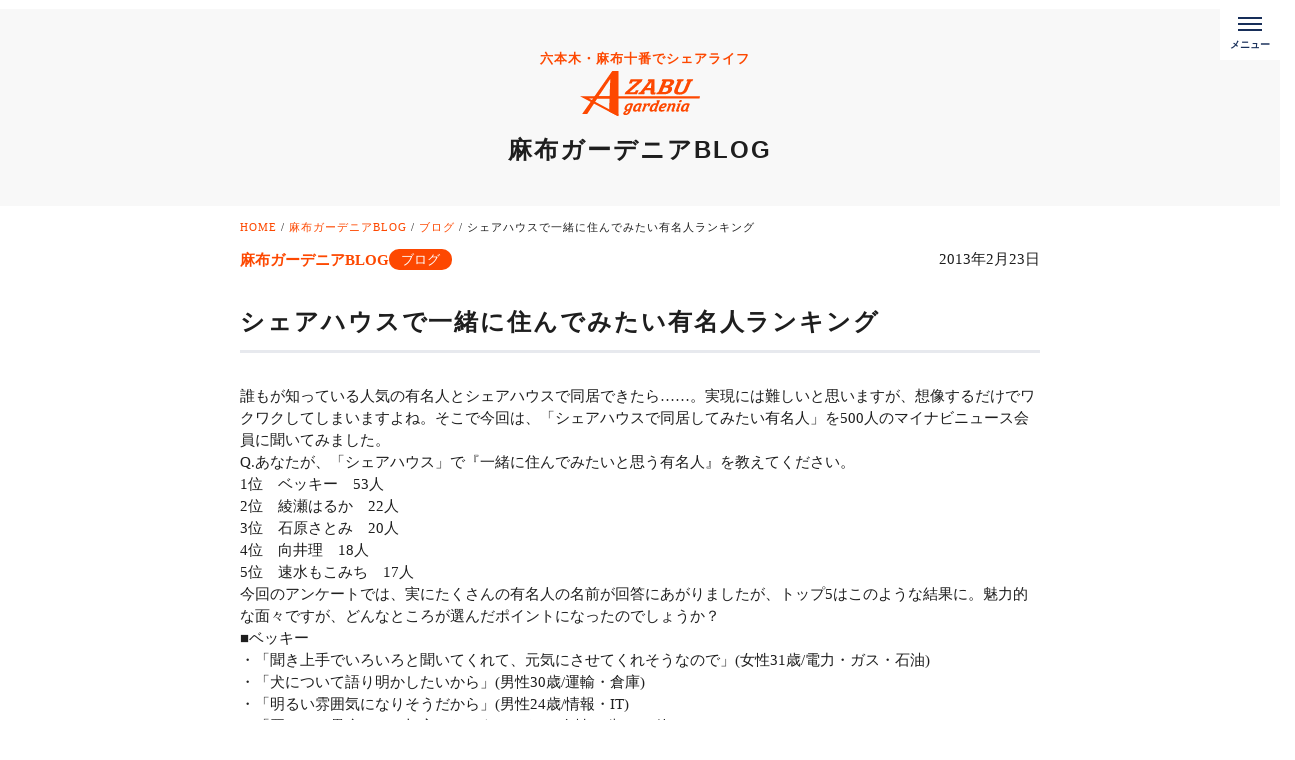

--- FILE ---
content_type: text/html; charset=UTF-8
request_url: https://g-azabu.com/%E3%82%B7%E3%82%A7%E3%82%A2%E3%83%8F%E3%82%A6%E3%82%B9%E3%81%A7%E4%B8%80%E7%B7%92%E3%81%AB%E4%BD%8F%E3%82%93%E3%81%A7%E3%81%BF%E3%81%9F%E3%81%84%E6%9C%89%E5%90%8D%E4%BA%BA%E3%83%A9%E3%83%B3%E3%82%AD/
body_size: 14929
content:
<!DOCTYPE html>
<html lang="ja">
<head>
<meta charset="UTF-8">
<meta name="viewport" content="width=device-width, initial-scale=1, shrink-to-fit=no">
<title>シェアハウスで一緒に住んでみたい有名人ランキング - シェアハウス麻布ガーデニアシェアハウス麻布ガーデニア</title>
<link rel="stylesheet" type="text/css" href="https://g-azabu.com/wp-content/themes/g-azabu.com2.0/style.css">
<link rel="stylesheet" type="text/css" href="https://g-azabu.com/wp-content/themes/g-azabu.com2.0/assets/css/bootstrap_kai.css">
<link rel="preload" href="//cdn.jsdelivr.net/npm/slick-carousel@1.8.1/slick/slick.css" as="style" onload="this.onload=null;this.rel='stylesheet'">
<noscript><link rel="stylesheet" href="//cdn.jsdelivr.net/npm/slick-carousel@1.8.1/slick/slick.css"></noscript>
<link rel="stylesheet" type="text/css" href="https://g-azabu.com/wp-content/themes/g-azabu.com2.0/assets/css/style.css">
<link rel="stylesheet" type="text/css" href="https://g-azabu.com/wp-content/themes/g-azabu.com2.0/assets/slick/slick-theme.css">
<!--<script src="https://cdn.jsdelivr.net/npm/jquery@3.6.0/dist/jquery.min.js"></script> -->
<meta property="og:image" content="https://staging.g-azabu.com/wp-content/uploads/noimage.jpeg"/>
<!-- Google Tag Manager -->
　　<script>
　　(function(w,d,s,l,i){
 　　 w[l]=w[l]||[];
 　　 w[l].push({'gtm.start': new Date().getTime(),event:'gtm.js'});
 　　 var f=d.getElementsByTagName(s)[0],
 　　     j=d.createElement(s),dl=l!='dataLayer'?'&l='+l:'';
　　  j.async=true;
 　　 j.src='https://www.googletagmanager.com/gtm.js?id='+i+dl;
 　　 f.parentNode.insertBefore(j,f);
　　})(window,document,'script','dataLayer','GTM-5STDHTB');
　　</script>
<meta name='robots' content='index, follow, max-image-preview:large, max-snippet:-1, max-video-preview:-1'/>
<!-- This site is optimized with the Yoast SEO plugin v21.6 - https://yoast.com/wordpress/plugins/seo/ -->
<meta name="description" content="東京麻布十番にある話題の個室シェアハウス、麻布ガーデニアです。六本木ヒルズ、麻布十番駅、六本木駅徒歩10分圏内の好立地！新しい出会いや発見はシェアハウスならでは。あなたの東京ライフに麻布ガーデニアを。"/>
<link rel="canonical" href="https://g-azabu.com/シェアハウスで一緒に住んでみたい有名人ランキ/"/>
<meta property="og:locale" content="ja_JP"/>
<meta property="og:type" content="article"/>
<meta property="og:title" content="シェアハウスで一緒に住んでみたい有名人ランキング - シェアハウス麻布ガーデニア"/>
<meta property="og:description" content="東京麻布十番にある話題の個室シェアハウス、麻布ガーデニアです。六本木ヒルズ、麻布十番駅、六本木駅徒歩10分圏内の好立地！新しい出会いや発見はシェアハウスならでは。あなたの東京ライフに麻布ガーデニアを。"/>
<meta property="og:url" content="https://g-azabu.com/シェアハウスで一緒に住んでみたい有名人ランキ/"/>
<meta property="og:site_name" content="シェアハウス麻布ガーデニア"/>
<meta property="article:publisher" content="https://www.facebook.com/people//100054575283941/"/>
<meta property="article:published_time" content="2013-02-23T08:03:34+00:00"/>
<meta property="article:modified_time" content="2023-08-23T04:09:35+00:00"/>
<meta property="og:image" content="https://g-azabu.com/wp-content/uploads/noimage.jpeg"/>
<meta property="og:image:width" content="800"/>
<meta property="og:image:height" content="600"/>
<meta property="og:image:type" content="image/jpeg"/>
<meta name="author" content="g-azabu_staff"/>
<meta name="twitter:card" content="summary_large_image"/>
<meta name="twitter:creator" content="@azabugardenia"/>
<meta name="twitter:site" content="@azabugardenia"/>
<meta name="twitter:label1" content="執筆者"/>
<meta name="twitter:data1" content="g-azabu_staff"/>
<script type="application/ld+json" class="yoast-schema-graph">{"@context":"https://schema.org","@graph":[{"@type":"Article","@id":"https://g-azabu.com/%e3%82%b7%e3%82%a7%e3%82%a2%e3%83%8f%e3%82%a6%e3%82%b9%e3%81%a7%e4%b8%80%e7%b7%92%e3%81%ab%e4%bd%8f%e3%82%93%e3%81%a7%e3%81%bf%e3%81%9f%e3%81%84%e6%9c%89%e5%90%8d%e4%ba%ba%e3%83%a9%e3%83%b3%e3%82%ad/#article","isPartOf":{"@id":"https://g-azabu.com/%e3%82%b7%e3%82%a7%e3%82%a2%e3%83%8f%e3%82%a6%e3%82%b9%e3%81%a7%e4%b8%80%e7%b7%92%e3%81%ab%e4%bd%8f%e3%82%93%e3%81%a7%e3%81%bf%e3%81%9f%e3%81%84%e6%9c%89%e5%90%8d%e4%ba%ba%e3%83%a9%e3%83%b3%e3%82%ad/"},"author":{"name":"g-azabu_staff","@id":"https://g-azabu.com/#/schema/person/0738a8150a10c6f6085f9ff98f1494ad"},"headline":"シェアハウスで一緒に住んでみたい有名人ランキング","datePublished":"2013-02-23T08:03:34+00:00","dateModified":"2023-08-23T04:09:35+00:00","mainEntityOfPage":{"@id":"https://g-azabu.com/%e3%82%b7%e3%82%a7%e3%82%a2%e3%83%8f%e3%82%a6%e3%82%b9%e3%81%a7%e4%b8%80%e7%b7%92%e3%81%ab%e4%bd%8f%e3%82%93%e3%81%a7%e3%81%bf%e3%81%9f%e3%81%84%e6%9c%89%e5%90%8d%e4%ba%ba%e3%83%a9%e3%83%b3%e3%82%ad/"},"wordCount":5,"publisher":{"@id":"https://g-azabu.com/#organization"},"articleSection":["ブログ"],"inLanguage":"ja"},{"@type":"WebPage","@id":"https://g-azabu.com/%e3%82%b7%e3%82%a7%e3%82%a2%e3%83%8f%e3%82%a6%e3%82%b9%e3%81%a7%e4%b8%80%e7%b7%92%e3%81%ab%e4%bd%8f%e3%82%93%e3%81%a7%e3%81%bf%e3%81%9f%e3%81%84%e6%9c%89%e5%90%8d%e4%ba%ba%e3%83%a9%e3%83%b3%e3%82%ad/","url":"https://g-azabu.com/%e3%82%b7%e3%82%a7%e3%82%a2%e3%83%8f%e3%82%a6%e3%82%b9%e3%81%a7%e4%b8%80%e7%b7%92%e3%81%ab%e4%bd%8f%e3%82%93%e3%81%a7%e3%81%bf%e3%81%9f%e3%81%84%e6%9c%89%e5%90%8d%e4%ba%ba%e3%83%a9%e3%83%b3%e3%82%ad/","name":"シェアハウスで一緒に住んでみたい有名人ランキング - シェアハウス麻布ガーデニア","isPartOf":{"@id":"https://g-azabu.com/#website"},"datePublished":"2013-02-23T08:03:34+00:00","dateModified":"2023-08-23T04:09:35+00:00","description":"東京麻布十番にある話題の個室シェアハウス、麻布ガーデニアです。六本木ヒルズ、麻布十番駅、六本木駅徒歩10分圏内の好立地！新しい出会いや発見はシェアハウスならでは。あなたの東京ライフに麻布ガーデニアを。","breadcrumb":{"@id":"https://g-azabu.com/%e3%82%b7%e3%82%a7%e3%82%a2%e3%83%8f%e3%82%a6%e3%82%b9%e3%81%a7%e4%b8%80%e7%b7%92%e3%81%ab%e4%bd%8f%e3%82%93%e3%81%a7%e3%81%bf%e3%81%9f%e3%81%84%e6%9c%89%e5%90%8d%e4%ba%ba%e3%83%a9%e3%83%b3%e3%82%ad/#breadcrumb"},"inLanguage":"ja","potentialAction":[{"@type":"ReadAction","target":["https://g-azabu.com/%e3%82%b7%e3%82%a7%e3%82%a2%e3%83%8f%e3%82%a6%e3%82%b9%e3%81%a7%e4%b8%80%e7%b7%92%e3%81%ab%e4%bd%8f%e3%82%93%e3%81%a7%e3%81%bf%e3%81%9f%e3%81%84%e6%9c%89%e5%90%8d%e4%ba%ba%e3%83%a9%e3%83%b3%e3%82%ad/"]}]},{"@type":"BreadcrumbList","@id":"https://g-azabu.com/%e3%82%b7%e3%82%a7%e3%82%a2%e3%83%8f%e3%82%a6%e3%82%b9%e3%81%a7%e4%b8%80%e7%b7%92%e3%81%ab%e4%bd%8f%e3%82%93%e3%81%a7%e3%81%bf%e3%81%9f%e3%81%84%e6%9c%89%e5%90%8d%e4%ba%ba%e3%83%a9%e3%83%b3%e3%82%ad/#breadcrumb","itemListElement":[{"@type":"ListItem","position":1,"name":"ホーム","item":"https://g-azabu.com/"},{"@type":"ListItem","position":2,"name":"麻布ガーデニアBLOG","item":"https://g-azabu.com/blog/"},{"@type":"ListItem","position":3,"name":"シェアハウスで一緒に住んでみたい有名人ランキング"}]},{"@type":"WebSite","@id":"https://g-azabu.com/#website","url":"https://g-azabu.com/","name":"東京都心の大型シェアハウス","description":"六本木、麻布十番の大型シェアハウス","publisher":{"@id":"https://g-azabu.com/#organization"},"potentialAction":[{"@type":"SearchAction","target":{"@type":"EntryPoint","urlTemplate":"https://g-azabu.com/?s={search_term_string}"},"query-input":"required name=search_term_string"}],"inLanguage":"ja"},{"@type":"Organization","@id":"https://g-azabu.com/#organization","name":"麻布ガーデニア","url":"https://g-azabu.com/","logo":{"@type":"ImageObject","inLanguage":"ja","@id":"https://g-azabu.com/#/schema/logo/image/","url":"https://g-azabu.com/wp-content/uploads/62A7F2CF-307B-47F1-9B99-DB6CB246A031.png","contentUrl":"https://g-azabu.com/wp-content/uploads/62A7F2CF-307B-47F1-9B99-DB6CB246A031.png","width":357,"height":151,"caption":"麻布ガーデニア"},"image":{"@id":"https://g-azabu.com/#/schema/logo/image/"},"sameAs":["https://www.facebook.com/people//100054575283941/","https://twitter.com/azabugardenia"]},{"@type":"Person","@id":"https://g-azabu.com/#/schema/person/0738a8150a10c6f6085f9ff98f1494ad","name":"g-azabu_staff","image":{"@type":"ImageObject","inLanguage":"ja","@id":"https://g-azabu.com/#/schema/person/image/","url":"https://secure.gravatar.com/avatar/04bfcb721c41ad2f7b6078bcfb23a6985ce340c298378acba9920c45c55ab218?s=96&d=mm&r=g","contentUrl":"https://secure.gravatar.com/avatar/04bfcb721c41ad2f7b6078bcfb23a6985ce340c298378acba9920c45c55ab218?s=96&d=mm&r=g","caption":"g-azabu_staff"},"url":"https://g-azabu.com/author/g-azabu_staff/"}]}</script>
<!-- / Yoast SEO plugin. -->
<link rel="alternate" title="oEmbed (JSON)" type="application/json+oembed" href="https://g-azabu.com/wp-json/oembed/1.0/embed?url=https%3A%2F%2Fg-azabu.com%2F%25e3%2582%25b7%25e3%2582%25a7%25e3%2582%25a2%25e3%2583%258f%25e3%2582%25a6%25e3%2582%25b9%25e3%2581%25a7%25e4%25b8%2580%25e7%25b7%2592%25e3%2581%25ab%25e4%25bd%258f%25e3%2582%2593%25e3%2581%25a7%25e3%2581%25bf%25e3%2581%259f%25e3%2581%2584%25e6%259c%2589%25e5%2590%258d%25e4%25ba%25ba%25e3%2583%25a9%25e3%2583%25b3%25e3%2582%25ad%2F"/>
<link rel="alternate" title="oEmbed (XML)" type="text/xml+oembed" href="https://g-azabu.com/wp-json/oembed/1.0/embed?url=https%3A%2F%2Fg-azabu.com%2F%25e3%2582%25b7%25e3%2582%25a7%25e3%2582%25a2%25e3%2583%258f%25e3%2582%25a6%25e3%2582%25b9%25e3%2581%25a7%25e4%25b8%2580%25e7%25b7%2592%25e3%2581%25ab%25e4%25bd%258f%25e3%2582%2593%25e3%2581%25a7%25e3%2581%25bf%25e3%2581%259f%25e3%2581%2584%25e6%259c%2589%25e5%2590%258d%25e4%25ba%25ba%25e3%2583%25a9%25e3%2583%25b3%25e3%2582%25ad%2F&#038;format=xml"/>
<style id='wp-img-auto-sizes-contain-inline-css' type='text/css'>
img:is([sizes=auto i],[sizes^="auto," i]){contain-intrinsic-size:3000px 1500px}
/*# sourceURL=wp-img-auto-sizes-contain-inline-css */
</style>
<style id='wp-emoji-styles-inline-css' type='text/css'>

	img.wp-smiley, img.emoji {
		display: inline !important;
		border: none !important;
		box-shadow: none !important;
		height: 1em !important;
		width: 1em !important;
		margin: 0 0.07em !important;
		vertical-align: -0.1em !important;
		background: none !important;
		padding: 0 !important;
	}
/*# sourceURL=wp-emoji-styles-inline-css */
</style>
<style id='wp-block-library-inline-css' type='text/css'>
:root{--wp-block-synced-color:#7a00df;--wp-block-synced-color--rgb:122,0,223;--wp-bound-block-color:var(--wp-block-synced-color);--wp-editor-canvas-background:#ddd;--wp-admin-theme-color:#007cba;--wp-admin-theme-color--rgb:0,124,186;--wp-admin-theme-color-darker-10:#006ba1;--wp-admin-theme-color-darker-10--rgb:0,107,160.5;--wp-admin-theme-color-darker-20:#005a87;--wp-admin-theme-color-darker-20--rgb:0,90,135;--wp-admin-border-width-focus:2px}@media (min-resolution:192dpi){:root{--wp-admin-border-width-focus:1.5px}}.wp-element-button{cursor:pointer}:root .has-very-light-gray-background-color{background-color:#eee}:root .has-very-dark-gray-background-color{background-color:#313131}:root .has-very-light-gray-color{color:#eee}:root .has-very-dark-gray-color{color:#313131}:root .has-vivid-green-cyan-to-vivid-cyan-blue-gradient-background{background:linear-gradient(135deg,#00d084,#0693e3)}:root .has-purple-crush-gradient-background{background:linear-gradient(135deg,#34e2e4,#4721fb 50%,#ab1dfe)}:root .has-hazy-dawn-gradient-background{background:linear-gradient(135deg,#faaca8,#dad0ec)}:root .has-subdued-olive-gradient-background{background:linear-gradient(135deg,#fafae1,#67a671)}:root .has-atomic-cream-gradient-background{background:linear-gradient(135deg,#fdd79a,#004a59)}:root .has-nightshade-gradient-background{background:linear-gradient(135deg,#330968,#31cdcf)}:root .has-midnight-gradient-background{background:linear-gradient(135deg,#020381,#2874fc)}:root{--wp--preset--font-size--normal:16px;--wp--preset--font-size--huge:42px}.has-regular-font-size{font-size:1em}.has-larger-font-size{font-size:2.625em}.has-normal-font-size{font-size:var(--wp--preset--font-size--normal)}.has-huge-font-size{font-size:var(--wp--preset--font-size--huge)}.has-text-align-center{text-align:center}.has-text-align-left{text-align:left}.has-text-align-right{text-align:right}.has-fit-text{white-space:nowrap!important}#end-resizable-editor-section{display:none}.aligncenter{clear:both}.items-justified-left{justify-content:flex-start}.items-justified-center{justify-content:center}.items-justified-right{justify-content:flex-end}.items-justified-space-between{justify-content:space-between}.screen-reader-text{border:0;clip-path:inset(50%);height:1px;margin:-1px;overflow:hidden;padding:0;position:absolute;width:1px;word-wrap:normal!important}.screen-reader-text:focus{background-color:#ddd;clip-path:none;color:#444;display:block;font-size:1em;height:auto;left:5px;line-height:normal;padding:15px 23px 14px;text-decoration:none;top:5px;width:auto;z-index:100000}html :where(.has-border-color){border-style:solid}html :where([style*=border-top-color]){border-top-style:solid}html :where([style*=border-right-color]){border-right-style:solid}html :where([style*=border-bottom-color]){border-bottom-style:solid}html :where([style*=border-left-color]){border-left-style:solid}html :where([style*=border-width]){border-style:solid}html :where([style*=border-top-width]){border-top-style:solid}html :where([style*=border-right-width]){border-right-style:solid}html :where([style*=border-bottom-width]){border-bottom-style:solid}html :where([style*=border-left-width]){border-left-style:solid}html :where(img[class*=wp-image-]){height:auto;max-width:100%}:where(figure){margin:0 0 1em}html :where(.is-position-sticky){--wp-admin--admin-bar--position-offset:var(--wp-admin--admin-bar--height,0px)}@media screen and (max-width:600px){html :where(.is-position-sticky){--wp-admin--admin-bar--position-offset:0px}}

/*# sourceURL=wp-block-library-inline-css */
</style><style id='global-styles-inline-css' type='text/css'>
:root{--wp--preset--aspect-ratio--square: 1;--wp--preset--aspect-ratio--4-3: 4/3;--wp--preset--aspect-ratio--3-4: 3/4;--wp--preset--aspect-ratio--3-2: 3/2;--wp--preset--aspect-ratio--2-3: 2/3;--wp--preset--aspect-ratio--16-9: 16/9;--wp--preset--aspect-ratio--9-16: 9/16;--wp--preset--color--black: #000000;--wp--preset--color--cyan-bluish-gray: #abb8c3;--wp--preset--color--white: #ffffff;--wp--preset--color--pale-pink: #f78da7;--wp--preset--color--vivid-red: #cf2e2e;--wp--preset--color--luminous-vivid-orange: #ff6900;--wp--preset--color--luminous-vivid-amber: #fcb900;--wp--preset--color--light-green-cyan: #7bdcb5;--wp--preset--color--vivid-green-cyan: #00d084;--wp--preset--color--pale-cyan-blue: #8ed1fc;--wp--preset--color--vivid-cyan-blue: #0693e3;--wp--preset--color--vivid-purple: #9b51e0;--wp--preset--gradient--vivid-cyan-blue-to-vivid-purple: linear-gradient(135deg,rgb(6,147,227) 0%,rgb(155,81,224) 100%);--wp--preset--gradient--light-green-cyan-to-vivid-green-cyan: linear-gradient(135deg,rgb(122,220,180) 0%,rgb(0,208,130) 100%);--wp--preset--gradient--luminous-vivid-amber-to-luminous-vivid-orange: linear-gradient(135deg,rgb(252,185,0) 0%,rgb(255,105,0) 100%);--wp--preset--gradient--luminous-vivid-orange-to-vivid-red: linear-gradient(135deg,rgb(255,105,0) 0%,rgb(207,46,46) 100%);--wp--preset--gradient--very-light-gray-to-cyan-bluish-gray: linear-gradient(135deg,rgb(238,238,238) 0%,rgb(169,184,195) 100%);--wp--preset--gradient--cool-to-warm-spectrum: linear-gradient(135deg,rgb(74,234,220) 0%,rgb(151,120,209) 20%,rgb(207,42,186) 40%,rgb(238,44,130) 60%,rgb(251,105,98) 80%,rgb(254,248,76) 100%);--wp--preset--gradient--blush-light-purple: linear-gradient(135deg,rgb(255,206,236) 0%,rgb(152,150,240) 100%);--wp--preset--gradient--blush-bordeaux: linear-gradient(135deg,rgb(254,205,165) 0%,rgb(254,45,45) 50%,rgb(107,0,62) 100%);--wp--preset--gradient--luminous-dusk: linear-gradient(135deg,rgb(255,203,112) 0%,rgb(199,81,192) 50%,rgb(65,88,208) 100%);--wp--preset--gradient--pale-ocean: linear-gradient(135deg,rgb(255,245,203) 0%,rgb(182,227,212) 50%,rgb(51,167,181) 100%);--wp--preset--gradient--electric-grass: linear-gradient(135deg,rgb(202,248,128) 0%,rgb(113,206,126) 100%);--wp--preset--gradient--midnight: linear-gradient(135deg,rgb(2,3,129) 0%,rgb(40,116,252) 100%);--wp--preset--font-size--small: 13px;--wp--preset--font-size--medium: 20px;--wp--preset--font-size--large: 36px;--wp--preset--font-size--x-large: 42px;--wp--preset--spacing--20: 0.44rem;--wp--preset--spacing--30: 0.67rem;--wp--preset--spacing--40: 1rem;--wp--preset--spacing--50: 1.5rem;--wp--preset--spacing--60: 2.25rem;--wp--preset--spacing--70: 3.38rem;--wp--preset--spacing--80: 5.06rem;--wp--preset--shadow--natural: 6px 6px 9px rgba(0, 0, 0, 0.2);--wp--preset--shadow--deep: 12px 12px 50px rgba(0, 0, 0, 0.4);--wp--preset--shadow--sharp: 6px 6px 0px rgba(0, 0, 0, 0.2);--wp--preset--shadow--outlined: 6px 6px 0px -3px rgb(255, 255, 255), 6px 6px rgb(0, 0, 0);--wp--preset--shadow--crisp: 6px 6px 0px rgb(0, 0, 0);}:where(.is-layout-flex){gap: 0.5em;}:where(.is-layout-grid){gap: 0.5em;}body .is-layout-flex{display: flex;}.is-layout-flex{flex-wrap: wrap;align-items: center;}.is-layout-flex > :is(*, div){margin: 0;}body .is-layout-grid{display: grid;}.is-layout-grid > :is(*, div){margin: 0;}:where(.wp-block-columns.is-layout-flex){gap: 2em;}:where(.wp-block-columns.is-layout-grid){gap: 2em;}:where(.wp-block-post-template.is-layout-flex){gap: 1.25em;}:where(.wp-block-post-template.is-layout-grid){gap: 1.25em;}.has-black-color{color: var(--wp--preset--color--black) !important;}.has-cyan-bluish-gray-color{color: var(--wp--preset--color--cyan-bluish-gray) !important;}.has-white-color{color: var(--wp--preset--color--white) !important;}.has-pale-pink-color{color: var(--wp--preset--color--pale-pink) !important;}.has-vivid-red-color{color: var(--wp--preset--color--vivid-red) !important;}.has-luminous-vivid-orange-color{color: var(--wp--preset--color--luminous-vivid-orange) !important;}.has-luminous-vivid-amber-color{color: var(--wp--preset--color--luminous-vivid-amber) !important;}.has-light-green-cyan-color{color: var(--wp--preset--color--light-green-cyan) !important;}.has-vivid-green-cyan-color{color: var(--wp--preset--color--vivid-green-cyan) !important;}.has-pale-cyan-blue-color{color: var(--wp--preset--color--pale-cyan-blue) !important;}.has-vivid-cyan-blue-color{color: var(--wp--preset--color--vivid-cyan-blue) !important;}.has-vivid-purple-color{color: var(--wp--preset--color--vivid-purple) !important;}.has-black-background-color{background-color: var(--wp--preset--color--black) !important;}.has-cyan-bluish-gray-background-color{background-color: var(--wp--preset--color--cyan-bluish-gray) !important;}.has-white-background-color{background-color: var(--wp--preset--color--white) !important;}.has-pale-pink-background-color{background-color: var(--wp--preset--color--pale-pink) !important;}.has-vivid-red-background-color{background-color: var(--wp--preset--color--vivid-red) !important;}.has-luminous-vivid-orange-background-color{background-color: var(--wp--preset--color--luminous-vivid-orange) !important;}.has-luminous-vivid-amber-background-color{background-color: var(--wp--preset--color--luminous-vivid-amber) !important;}.has-light-green-cyan-background-color{background-color: var(--wp--preset--color--light-green-cyan) !important;}.has-vivid-green-cyan-background-color{background-color: var(--wp--preset--color--vivid-green-cyan) !important;}.has-pale-cyan-blue-background-color{background-color: var(--wp--preset--color--pale-cyan-blue) !important;}.has-vivid-cyan-blue-background-color{background-color: var(--wp--preset--color--vivid-cyan-blue) !important;}.has-vivid-purple-background-color{background-color: var(--wp--preset--color--vivid-purple) !important;}.has-black-border-color{border-color: var(--wp--preset--color--black) !important;}.has-cyan-bluish-gray-border-color{border-color: var(--wp--preset--color--cyan-bluish-gray) !important;}.has-white-border-color{border-color: var(--wp--preset--color--white) !important;}.has-pale-pink-border-color{border-color: var(--wp--preset--color--pale-pink) !important;}.has-vivid-red-border-color{border-color: var(--wp--preset--color--vivid-red) !important;}.has-luminous-vivid-orange-border-color{border-color: var(--wp--preset--color--luminous-vivid-orange) !important;}.has-luminous-vivid-amber-border-color{border-color: var(--wp--preset--color--luminous-vivid-amber) !important;}.has-light-green-cyan-border-color{border-color: var(--wp--preset--color--light-green-cyan) !important;}.has-vivid-green-cyan-border-color{border-color: var(--wp--preset--color--vivid-green-cyan) !important;}.has-pale-cyan-blue-border-color{border-color: var(--wp--preset--color--pale-cyan-blue) !important;}.has-vivid-cyan-blue-border-color{border-color: var(--wp--preset--color--vivid-cyan-blue) !important;}.has-vivid-purple-border-color{border-color: var(--wp--preset--color--vivid-purple) !important;}.has-vivid-cyan-blue-to-vivid-purple-gradient-background{background: var(--wp--preset--gradient--vivid-cyan-blue-to-vivid-purple) !important;}.has-light-green-cyan-to-vivid-green-cyan-gradient-background{background: var(--wp--preset--gradient--light-green-cyan-to-vivid-green-cyan) !important;}.has-luminous-vivid-amber-to-luminous-vivid-orange-gradient-background{background: var(--wp--preset--gradient--luminous-vivid-amber-to-luminous-vivid-orange) !important;}.has-luminous-vivid-orange-to-vivid-red-gradient-background{background: var(--wp--preset--gradient--luminous-vivid-orange-to-vivid-red) !important;}.has-very-light-gray-to-cyan-bluish-gray-gradient-background{background: var(--wp--preset--gradient--very-light-gray-to-cyan-bluish-gray) !important;}.has-cool-to-warm-spectrum-gradient-background{background: var(--wp--preset--gradient--cool-to-warm-spectrum) !important;}.has-blush-light-purple-gradient-background{background: var(--wp--preset--gradient--blush-light-purple) !important;}.has-blush-bordeaux-gradient-background{background: var(--wp--preset--gradient--blush-bordeaux) !important;}.has-luminous-dusk-gradient-background{background: var(--wp--preset--gradient--luminous-dusk) !important;}.has-pale-ocean-gradient-background{background: var(--wp--preset--gradient--pale-ocean) !important;}.has-electric-grass-gradient-background{background: var(--wp--preset--gradient--electric-grass) !important;}.has-midnight-gradient-background{background: var(--wp--preset--gradient--midnight) !important;}.has-small-font-size{font-size: var(--wp--preset--font-size--small) !important;}.has-medium-font-size{font-size: var(--wp--preset--font-size--medium) !important;}.has-large-font-size{font-size: var(--wp--preset--font-size--large) !important;}.has-x-large-font-size{font-size: var(--wp--preset--font-size--x-large) !important;}
/*# sourceURL=global-styles-inline-css */
</style>
<style id='classic-theme-styles-inline-css' type='text/css'>
/*! This file is auto-generated */
.wp-block-button__link{color:#fff;background-color:#32373c;border-radius:9999px;box-shadow:none;text-decoration:none;padding:calc(.667em + 2px) calc(1.333em + 2px);font-size:1.125em}.wp-block-file__button{background:#32373c;color:#fff;text-decoration:none}
/*# sourceURL=/wp-includes/css/classic-themes.min.css */
</style>
<noscript>
<link rel='stylesheet' id='contact-form-7-css' href='https://g-azabu.com/wp-content/plugins/contact-form-7/includes/css/styles.css?ver=5.3' type='text/css' media='all'/>
</noscript>
<noscript>
<link rel='stylesheet' id='cf7msm_styles-css' href='https://g-azabu.com/wp-content/plugins/contact-form-7-multi-step-module/resources/cf7msm.css?ver=4.4' type='text/css' media='all'/>
</noscript><script type="text/javascript" src="https://g-azabu.com/wp-includes/js/jquery/jquery.min.js?ver=3.7.1" id="jquery-core-js"></script>
<script type="text/javascript" src="https://g-azabu.com/wp-includes/js/jquery/jquery-migrate.min.js?ver=3.4.1" id="jquery-migrate-js"></script>
<link rel="https://api.w.org/" href="https://g-azabu.com/wp-json/"/><link rel="alternate" title="JSON" type="application/json" href="https://g-azabu.com/wp-json/wp/v2/posts/394"/><link rel="EditURI" type="application/rsd+xml" title="RSD" href="https://g-azabu.com/xmlrpc.php?rsd"/>
<meta name="generator" content="WordPress 6.9"/>
<link rel='shortlink' href='https://g-azabu.com/?p=394'/>
<link rel="apple-touch-icon" sizes="180x180" href="/wp-content/uploads/fbrfg/apple-touch-icon.png">
<link rel="icon" type="image/png" sizes="32x32" href="/wp-content/uploads/fbrfg/favicon-32x32.png">
<link rel="icon" type="image/png" sizes="16x16" href="/wp-content/uploads/fbrfg/favicon-16x16.png">
<link rel="manifest" href="/wp-content/uploads/fbrfg/site.webmanifest">
<link rel="shortcut icon" href="/wp-content/uploads/fbrfg/favicon.ico">
<meta name="msapplication-TileColor" content="#da532c">
<meta name="msapplication-config" content="/wp-content/uploads/fbrfg/browserconfig.xml">
<meta name="theme-color" content="#ffffff"><script>

</script></head>
<body class="wp-singular post-template-default single single-post postid-394 single-format-standard wp-theme-g-azabucom20">
<div class="wrapper">
<header class="header">
<div class="inner">
<div class="logo">
<a href="https://g-azabu.com">
<div class="logo_desc">
六本木・麻布十番でシェアライフ
</div>
<img src="https://g-azabu.com/wp-content/themes/g-azabu.com2.0/assets/img/logo.svg" width="120" height="46" alt="港区のシェアハウス麻布ガーデニア">
</a>
</div>
<h1 class="page_title">
麻布ガーデニアBLOG
</h1>
</div>
<button id="js-humberger" aria-label="メニューボタン" type="button" class="humberger" aria-controls="navigation" aria-expanded="false">
<span class="humberger__line"></span>
<span class="humberger__text"></span>
</button>
<div class="header__nav-area js-nav-area" id="navigation">
<nav id="js-global-navigation" class="global-navigation">
<ul class="global__sns__list">
<li><a href="https://twitter.com/azabugardenia" target="_blank" title="twitter"><img src="https://g-azabu.com/wp-content/themes/g-azabu.com2.0/assets/img/icon_twitter_black.svg" width="30" height="30" alt="twitter"></a>
<li><a href="https://www.instagram.com/azabu_gardenia/" target="_blank" title="instagram"><img src="https://g-azabu.com/wp-content/themes/g-azabu.com2.0/assets/img/icon_instagram_black.svg" width="30" height="30" alt="instagram"></a>
</ul>
<div class="global-contact__list">
<button onclick="location.href='https://g-azabu.com/contact/'" type="button" class="btn btn-outline-red btn-block with_arrow" title="お問い合わせ">お問い合わせ</button>
<button onclick="location.href='https://g-azabu.com/apply/'" type="button" class="btn btn-red btn-block with_arrow" title="入居のお申込み">入居のお申込み</button>
<button onclick="location.href='https://g-azabu.com/reserve/'" type="button" class="btn btn-red btn-block with_arrow" title="内覧の予約をする">内覧の予約をする</button>
</div>
<ul id="menu-%e3%83%98%e3%83%83%e3%83%80%e3%83%bc%e3%83%a1%e3%83%8b%e3%83%a5%e3%83%bc" class="global-navigation__list"><li id="menu-item-242" class="menu-item menu-item-type-post_type menu-item-object-page menu-item-home menu-item-242"><a href="https://g-azabu.com/">HOME</a></li>
<li id="menu-item-243" class="menu-item menu-item-type-post_type menu-item-object-page menu-item-243"><a href="https://g-azabu.com/plan/">空室・即日入居可</a></li>
<li id="menu-item-19075" class="menu-item menu-item-type-post_type menu-item-object-page menu-item-19075"><a href="https://g-azabu.com/monthly-lp/">マンスリー</a></li>
<li id="menu-item-247" class="menu-item menu-item-type-post_type menu-item-object-page menu-item-247"><a href="https://g-azabu.com/about/">麻布ガーデニアについて</a></li>
<li id="menu-item-246" class="menu-item menu-item-type-post_type menu-item-object-page menu-item-246"><a href="https://g-azabu.com/fee/">初期費用</a></li>
<li id="menu-item-244" class="menu-item menu-item-type-custom menu-item-object-custom menu-item-244"><a href="https://g-azabu.com/room/">個室一覧・フロアマップ</a></li>
<li id="menu-item-245" class="menu-item menu-item-type-post_type menu-item-object-page menu-item-245"><a href="https://g-azabu.com/flow/">お申し込みからご入居までの流れ</a></li>
<li id="menu-item-249" class="menu-item menu-item-type-post_type menu-item-object-page menu-item-249"><a href="https://g-azabu.com/faq/">よくある質問</a></li>
</ul>
<div id="js-focus-trap" tabindex="0"></div>
</nav>
</div>
</header>
<div class="breadcrumbs" typeof="BreadcrumbList" vocab="https://schema.org/">
<div class="inner">
<!-- Breadcrumb NavXT 7.2.0 -->
<span property="itemListElement" typeof="ListItem"><a property="item" typeof="WebPage" title="Go to シェアハウス麻布ガーデニア." href="https://g-azabu.com" class="home"><span property="name">HOME</span></a><meta property="position" content="1"></span> / <span property="itemListElement" typeof="ListItem"><a property="item" typeof="WebPage" title="麻布ガーデニアBLOGへ移動する" href="https://g-azabu.com/blog/" class="post-root post post-post"><span property="name">麻布ガーデニアBLOG</span></a><meta property="position" content="2"></span> / <span property="itemListElement" typeof="ListItem"><a property="item" typeof="WebPage" title="Go to the ブログ カテゴリー archives." href="https://g-azabu.com/category/blog/" class="taxonomy category"><span property="name">ブログ</span></a><meta property="position" content="3"></span> / <span property="itemListElement" typeof="ListItem"><span property="name" class="post post-post current-item">シェアハウスで一緒に住んでみたい有名人ランキング</span><meta property="url" content="https://g-azabu.com/%e3%82%b7%e3%82%a7%e3%82%a2%e3%83%8f%e3%82%a6%e3%82%b9%e3%81%a7%e4%b8%80%e7%b7%92%e3%81%ab%e4%bd%8f%e3%82%93%e3%81%a7%e3%81%bf%e3%81%9f%e3%81%84%e6%9c%89%e5%90%8d%e4%ba%ba%e3%83%a9%e3%83%b3%e3%82%ad/"><meta property="position" content="4"></span>	</div>
</div>
<div class="wrapper">
<main class="main">
<div class="inner">
<div class="page_content article__single">
<article class="article">
<div class="article__heading">
<figure class="eyecatch">
</figure>
<div class="meta__area">
<div class="post">麻布ガーデニアBLOG</div>
<div class="cat">
<ul class="post-categories">
<li><a href="https://g-azabu.com/category/blog/" rel="category tag">ブログ</a></li></ul>	</div>
<div class="date">2013年2月23日</div>
</div>
<h1 class="article__title">シェアハウスで一緒に住んでみたい有名人ランキング</h1>
</div>
<div class="article__content">
<p>誰もが知っている人気の有名人とシェアハウスで同居できたら……。実現には難しいと思いますが、想像するだけでワクワクしてしまいますよね。そこで今回は、「シェアハウスで同居してみたい有名人」を500人のマイナビニュース会員に聞いてみました。<br/>
Q.あなたが、「シェアハウス」で『一緒に住んでみたいと思う有名人』を教えてください。<br/>
1位　ベッキー　53人<br/>
2位　綾瀬はるか　22人<br/>
3位　石原さとみ　20人<br/>
4位　向井理　18人<br/>
5位　速水もこみち　17人<br/>
今回のアンケートでは、実にたくさんの有名人の名前が回答にあがりましたが、トップ5はこのような結果に。魅力的な面々ですが、どんなところが選んだポイントになったのでしょうか？<br/>
■ベッキー<br/>
・「聞き上手でいろいろと聞いてくれて、元気にさせてくれそうなので」(女性31歳/電力・ガス・石油)<br/>
・「犬について語り明かしたいから」(男性30歳/運輸・倉庫)<br/>
・「明るい雰囲気になりそうだから」(男性24歳/情報・IT)<br/>
・「悪口とか愚痴とか一切言わなそうだから」(女性22歳/その他)<br/>
・「いつも明るく笑っているイメージ。一緒に居て苦にならないと思う」(女性32歳/学校・教育関連)<br/>
ダントツ人気のベッキーさん。誰からも愛されるキャラクターですから、共同生活にも向いているかもしれませんね。一緒にいるだけで元気をもらえそうです。<br/>
■綾瀬はるか<br/>
・「癒されそう」(男性32歳/運輸・倉庫)<br/>
・「美容の秘訣を教えてほしい」(女性24歳/金属・鉄鋼・化学)<br/>
・「かわいいひとが身近にいると頑張ろうと思えそう」(女性32歳/医療・福祉)<br/>
男性陣のほとんどが「癒される」と回答。おっとりとした彼女の笑顔を見ているだけで、疲れが吹き飛んでしまいそう。誰とでも仲良くできそうなところも安心感があります。<br/>
■石原さとみ<br/>
・「一緒に生活してたら、女子力がアップしそうだから」(女性22歳/その他)<br/>
・「高度な幸せ感を味わえるはず」(男性50歳以上/情報・IT)<br/>
・「かわいいのでオシャレなどを真似したい」(女性25歳/機械・精密機器)<br/>
彼女の美を学びたい、という女性からの回答者が多いのが印象的でした。一緒に暮らすことで、女子力アップのヒントが見つかるかもしれません。<br/>
■向井理<br/>
・「話がわかりあえそうだから」(男性42歳/電機)・「憧れているので、友達になりたい」(男性27歳/小売店)さすが人気イケメン俳優、女性の回答者が圧倒的。男性の場合は、親しみやすさを感じているようでした。「話せる男」というイメージが強いようです。<br/>
■速水もこみち<br/>
・「美味しい料理を作ってくれそう」(女性28歳/運輸・倉庫)<br/>
テレビ番組の料理コーナーやレシピ本で、その腕前が証明されているだけあって、回答者の全員が、ずばりこの理由を挙げていました。料理上手は男女問わず大モテのようです。<br/>
キャラクターが好かれる人もいれば、特技を求められる人もいる……。上位にランクインした人たちには、それぞれ回答の傾向がハッキリとわかれました。<br/>
ほかにも、たくさんの有名人たちが選ばれたのでご紹介しましょう。<br/>
■一緒に暮らすと楽しそう！<br/>
・「いとうあさこ。一緒に毎晩お酒を飲んでおしゃべりしたい」(女性30歳/人材派遣・人材紹介)<br/>
・「所ジョージ。趣味の幅が広いので一緒に住んでも楽しそう」(男性23歳/情報・IT)<br/>
・「アンジャッシュ渡部さん。いろんなイベント企画して盛り上げてくれそう」(女性30歳/食品・飲料)<br/>
暮らしの中に楽しみをもたらしてくれる住人がいると、シェアハウスでしか実現できない生活が楽しめること間違いなし！　そんな同居人がいるのが理想的ですね。<br/>
■一緒に暮らすメリットあり！<br/>
・「ケイン・コスギ。泥棒に狙われなさそうだからです」(女性23歳/ソフトウェア)<br/>
・「ゆず。さわやかな歌声で起こしてくれそうだから」(男性27歳/金融・証券)<br/>
・「岡田准一。日曜大工が趣味、といっていたので何か作ってくれそう。格闘技もやっているので師範に習いたい」(女性27歳/情報・IT)<br/>
特技を持っている人と同居すれば暮らしが豊かになるでしょうし、いざというときに助けられる場面が多いかもしれませんね。特に「安心感」を与えてくれる同居人の存在はありがたいでしょう。<br/>
■得られることが大きそう!?<br/>
・「イチロー。ストイックな生活を見習いたい」(男性31歳/機械・精密機器)<br/>
・「美輪明宏。人生に迷った時に、お導きいただけそうだから」(女性49歳/運輸・倉庫)<br/>
・「ローラ。生活できなさそうで頼りないぶん、協力してあげたい」(女性25歳/ホテル・旅行・アミューズメント)<br/>
尊敬できる人や頼りになる人が身近にいるのは、とてもありがたいことです。逆に「助けてあげなきゃ」と思える人を支えることで、自分の成長につながるのでは……という考え方も。これも共同生活ならではの魅力かもしれませんね。<br/>
理想のタイプを同居人として選ぶ意見もありましたが、生活を共にすることを前提にすると、顔だけではなく、さまざまな条件を吟味しなくては、という回答が多かったです。同居人に対する考え方の多様さが、少し垣間見えた気がします。みなさんは誰と一緒にシェアハウスで暮らしてみたいですか？<br/>
.<br/>
.<br/>
麻布ガーデニアも以前某モデルさん、女優さんも住んでました。<br/>
憧れの芸能人と共同生活できるかも	</p>
</div>
<div class="article__bottom">
<div class="share__area">
<figure class="share__thumb">
<img class="attachment_post_thumbnail" src="https://g-azabu.com/wp-content/themes/g-azabu.com2.0/assets/img/noimage.jpg" alt="No image"/>
</figure>
<div class="share__content">
<div class="logo"><img src="https://g-azabu.com/wp-content/themes/g-azabu.com2.0/assets/img/logo.svg" width="80" height="31" alt="港区のシェアハウス麻布ガーデニア"></div>
<div class="title">シェアハウスで一緒に住んでみたい有名人ランキング</div>
<div class="button__area">
<a class="sns_link __facebook" href="//www.facebook.com/sharer/sharer.php?u=https://g-azabu.com/%e3%82%b7%e3%82%a7%e3%82%a2%e3%83%8f%e3%82%a6%e3%82%b9%e3%81%a7%e4%b8%80%e7%b7%92%e3%81%ab%e4%bd%8f%e3%82%93%e3%81%a7%e3%81%bf%e3%81%9f%e3%81%84%e6%9c%89%e5%90%8d%e4%ba%ba%e3%83%a9%e3%83%b3%e3%82%ad/&amp;t=シェアハウスで一緒に住んでみたい有名人ランキング" target="_blank" rel="nofollow noopener noreferrer">
<img src="https://g-azabu.com/wp-content/themes/g-azabu.com2.0/assets/img/icon_facebook.svg" alt="facebook">
<span>facebook</span>
</a>
<a class="sns_link __twitter" href="//twitter.com/intent/tweet?text=シェアハウスで一緒に住んでみたい有名人ランキング&amp;url=" target="_blank" rel="nofollow noopener noreferrer">
<img src="https://g-azabu.com/wp-content/themes/g-azabu.com2.0/assets/img/icon_twitter.svg" alt="twitter">
<span>twitter</span>
</a>
<a class="sns_link __line" href="//timeline.line.me/social-plugin/share?url=https://g-azabu.com/%e3%82%b7%e3%82%a7%e3%82%a2%e3%83%8f%e3%82%a6%e3%82%b9%e3%81%a7%e4%b8%80%e7%b7%92%e3%81%ab%e4%bd%8f%e3%82%93%e3%81%a7%e3%81%bf%e3%81%9f%e3%81%84%e6%9c%89%e5%90%8d%e4%ba%ba%e3%83%a9%e3%83%b3%e3%82%ad/&amp;text=シェアハウスで一緒に住んでみたい有名人ランキング" target="_blank" rel="nofollow noopener noreferrer">
<img src="https://g-azabu.com/wp-content/themes/g-azabu.com2.0/assets/img/icon_line.svg" alt="LINE">
<span>LINE</span>
</a>
</div>
<script>
				let url = location.href
				let snsLinks=$(".sns_link")
				for(let i=0; i<snsLinks.length; i++){
						let href=snsLinks.eq(i).attr('href');
						//シェアページのURL上書き
						href=href.replace("u=","u="+url)     //facebook
						href=href.replace("url=","url="+url) //twitter,LINE,はてなブログ,ピンタレスト
						snsLinks.eq(i).attr('href',href);
				}
		</script>
</div>
</div>
<ul class="post_navi">
<li class="item_prev">
<a href="https://g-azabu.com/%e5%af%92%e3%81%84%e3%83%bb%e3%83%bb%e3%83%bb/">
<figure class="item__thumb">
<img class="attachment_post_thumbnail" src="https://g-azabu.com/wp-content/themes/g-azabu.com2.0/assets/img/noimage.jpg" alt="no image">
</figure>
<div class="item_title">
<div class="item_label">PREVIOUS</div>
寒い・・・	</div>
</a>
</li>
<li class="item_next">
<a href="https://g-azabu.com/%e3%81%8a%e5%88%a5%e3%82%8c%e3%83%bb%e3%83%bb%e3%83%bb/">
<figure class="item__thumb">
<img class="attachment_post_thumbnail" src="https://g-azabu.com/wp-content/themes/g-azabu.com2.0/assets/img/noimage.jpg" alt="no image">
</figure>
<div class="item_title">
<div class="item_label">NEXT</div>
お別れ・・・	</div>
</a>
</li>
</ul>
</div>
</article>
</div>
</div>
</main>
</div>
<!--
	/**
	 * footer.php
	 **/
-->
<div class="navi_area _bottom">
<ul class="navi_area__list">
<li class="navi_area__item">
<button onclick="location.href='https://g-azabu.com/plan/'" type="button" class="btn btn-block" title="プランご紹介">
<img src="https://g-azabu.com/wp-content/themes/g-azabu.com2.0/assets/img/icon_plan.svg" width="90" height="90" alt="プランご紹介アイコン" class="icon_plan">
<div>空室・空室予定</div>
</button>
</li>
<li class="navi_area__item">
<button onclick="location.href='https://g-azabu.com/room/'" type="button" class="btn btn-block" title="お部屋情報">
<img src="https://g-azabu.com/wp-content/themes/g-azabu.com2.0/assets/img/icon_room.svg" width="90" height="90" alt="お部屋情報アイコン" class="icon_room">
<div>個室・フロアマップ</div>
</button>
</li>
<li class="navi_area__item">
<button onclick="location.href='https://g-azabu.com/fee/'" type="button" class="btn btn-block" title="料金と契約">
<img src="https://g-azabu.com/wp-content/themes/g-azabu.com2.0/assets/img/icon_fee.svg" width="90" height="90" alt="料金と契約アイコン" class="icon_fee">
<div>契約プラン・初期費用</div>
</button>
</li>
<li class="navi_area__item">
<button onclick="location.href='https://g-azabu.com/flow/'" type="button" class="btn btn-block" title="入居の流れ">
<img src="https://g-azabu.com/wp-content/themes/g-azabu.com2.0/assets/img/icon_flow.svg" width="90" height="90" alt="入居の流れアイコン" class="icon_flow">
<div>入居の流れ</div>
</button>
</li>
<li class="navi_area__item">
<button onclick="location.href='/about/'" type="button" class="btn btn-block" title="施設について">
<img src="https://g-azabu.com/wp-content/themes/g-azabu.com2.0/assets/img/icon_about.svg" width="90" height="90" alt="施設についてアイコン" class="icon_about">
<div>施設について</div>
</button>
</li>
<li class="navi_area__item">
<button onclick="location.href='/rule/'" type="button" class="btn btn-block" title="入居ルール">
<img src="https://g-azabu.com/wp-content/themes/g-azabu.com2.0/assets/img/icon_rule.svg" width="90" height="90" alt="入居ルールアイコン" class="icon_rule">
<div>入居ルール</div>
</button>
</li>
<li class="navi_area__item">
<button onclick="location.href='/faq/'" type="button" class="btn btn-block" title="よくある質問">
<img src="https://g-azabu.com/wp-content/themes/g-azabu.com2.0/assets/img/icon_faq.svg" width="90" height="90" alt="よくある質問アイコン" class="icon_faq">
<div>よくある質問</div>
</button>
</li>
</ul>
<div class="info__area">
<div class="area_title"><a href="https://g-azabu.com/info/">INFO</a></div>
<div class="info_item">
<a href="https://g-azabu.com/info/%e3%83%9b%e3%83%bc%e3%83%a0%e3%83%9a%e3%83%bc%e3%82%b8%e3%83%aa%e3%83%8b%e3%83%a5%e3%83%bc%e3%82%a2%e3%83%ab%e3%81%ae%e3%81%8a%e7%9f%a5%e3%82%89%e3%81%9b/" title="ホームページリニューアルのお知らせ">2023.01.17.&nbsp;ホームページリニューアルのお知らせ</a>
</div>
</div>
</div>	<section class="contact_block" style="background-image: url('https://g-azabu.com/wp-content/uploads/contact_bg.jpg');">
<div class="inner">
<div class="contact_cta__content">
<h2>LET’S SHARE YOUR LIFE!</h2>
<h3>お気軽にご相談ください</h1>
<p>東京の中心で身軽に暮らせる人気のシェアハウス、あなたも人生に一度はいかがですか？<br>新しい出会いが待っています！</p>
<div class="global-contact__list contact_cta__btn">
<button onclick="location. href='/apply/'" type="button" class="btn btn-outline-red btn-block with_arrow" title="お問い合わせ">入居のお申込み</button>
<button onclick="location. href='/reserve/'" type="button" class="btn btn-red btn-block with_arrow" title="内覧の予約をする">内覧の予約をする</button>
</div>
</div>
</div>
</section> <footer class="footer">
<div class="footer_content">
<div class="inner _1280px">
<div class="row"> <!--  全体を囲ってるdiv -->
<div class="footer_logo col-md-4"> <!--  ロゴのエリア -->
<a href="https://g-azabu.com">
<img src="https://g-azabu.com/wp-content/themes/g-azabu.com2.0/assets/img/logo.svg" width="150" height="58" alt="シェアハウス麻布ガーデニア">
</a>
<p>東京のど真ん中、六本木・麻布十番<br>大型シェアハウス・麻布ガーデニア♪</p>
<div class="footer_logo__sns">
<a href="https://twitter.com/azabugardenia" title="HOME">
<img src="https://g-azabu.com/wp-content/themes/g-azabu.com2.0/assets/img/icon_twitter_black.svg" width="30" height="30" alt="twitter">
</a>
<a href="https://instagram.com/azabu_gardenia/" title="HOME">
<img src="https://g-azabu.com/wp-content/themes/g-azabu.com2.0/assets/img/icon_instagram_black.svg" width="30" height="30" alt="instagram">
</a>
</div>
</div>
<div class="col-md-8"> <!--  メニュー全体のdiv -->
<div class="footer_nav"> <!--  メニュー全体のdiv -->
<ul id="menu-%e3%83%95%e3%83%83%e3%82%bf%e3%83%bc%e3%83%a1%e3%83%8b%e3%83%a5%e3%83%bc1" class="menu"><li id="menu-item-250" class="menu-item menu-item-type-post_type menu-item-object-page menu-item-home menu-item-250"><a href="https://g-azabu.com/">HOME</a></li>
<li id="menu-item-252" class="menu-item menu-item-type-custom menu-item-object-custom menu-item-252"><a href="https://g-azabu.com/room/">個室紹介・フロアマップ</a></li>
<li id="menu-item-253" class="menu-item menu-item-type-post_type menu-item-object-page menu-item-253"><a href="https://g-azabu.com/fee/">初期費用・契約プラン</a></li>
<li id="menu-item-254" class="menu-item menu-item-type-post_type menu-item-object-page menu-item-254"><a href="https://g-azabu.com/flow/">お申し込みからご入居までの流れ</a></li>
<li id="menu-item-255" class="menu-item menu-item-type-post_type menu-item-object-page menu-item-255"><a href="https://g-azabu.com/about/">麻布ガーデニアについて</a></li>
<li id="menu-item-18766" class="menu-item menu-item-type-post_type menu-item-object-page menu-item-18766"><a href="https://g-azabu.com/monthly-lp/">マンスリー</a></li>
</ul>
<ul id="menu-%e3%83%95%e3%83%83%e3%82%bf%e3%83%bc%e3%83%a1%e3%83%8b%e3%83%a5%e3%83%bc2" class="menu"><li id="menu-item-258" class="menu-item menu-item-type-post_type menu-item-object-page current_page_parent menu-item-258"><a href="https://g-azabu.com/blog/">麻布ガーデニアBLOG</a></li>
<li id="menu-item-259" class="menu-item menu-item-type-custom menu-item-object-custom menu-item-259"><a href="https://g-azabu.com/movie/">麻布ガーデニアMOVIE CLIP</a></li>
<li id="menu-item-260" class="menu-item menu-item-type-custom menu-item-object-custom menu-item-260"><a href="https://g-azabu.com/privacy-policy/">プライバシーポリシー</a></li>
<li id="menu-item-263" class="menu-item menu-item-type-post_type menu-item-object-page menu-item-263"><a href="https://g-azabu.com/reserve/">内覧予約</a></li>
<li id="menu-item-264" class="menu-item menu-item-type-post_type menu-item-object-page menu-item-264"><a href="https://g-azabu.com/apply/">入居申込み</a></li>
<li id="menu-item-265" class="menu-item menu-item-type-post_type menu-item-object-page menu-item-265"><a href="https://g-azabu.com/contact/">お問い合わせ</a></li>
</ul>
</ul>
</div>
</div>
</div>
</div>
</div>
<div class="copyright text-center">
Azabu Gardenia All Right Reserved.
</div>
</footer>
</div>
<!-- / .wrapper -->
<script type="speculationrules">
{"prefetch":[{"source":"document","where":{"and":[{"href_matches":"/*"},{"not":{"href_matches":["/wp-*.php","/wp-admin/*","/wp-content/uploads/*","/wp-content/*","/wp-content/plugins/*","/wp-content/themes/g-azabu.com2.0/*","/*\\?(.+)"]}},{"not":{"selector_matches":"a[rel~=\"nofollow\"]"}},{"not":{"selector_matches":".no-prefetch, .no-prefetch a"}}]},"eagerness":"conservative"}]}
</script>
<script type="text/javascript" id="flying-scripts">const loadScriptsTimer=setTimeout(loadScripts,5*1000);const userInteractionEvents=["mouseover","keydown","touchstart","touchmove","wheel"];userInteractionEvents.forEach(function(event){window.addEventListener(event,triggerScriptLoader,{passive:!0})});function triggerScriptLoader(){loadScripts();clearTimeout(loadScriptsTimer);userInteractionEvents.forEach(function(event){window.removeEventListener(event,triggerScriptLoader,{passive:!0})})}
function loadScripts(){document.querySelectorAll("script[data-type='lazy']").forEach(function(elem){elem.setAttribute("src",elem.getAttribute("data-src"))})}</script>
<script type="text/javascript" id="contact-form-7-js-extra">
/* <![CDATA[ */
var wpcf7 = {"apiSettings":{"root":"https://g-azabu.com/wp-json/contact-form-7/v1","namespace":"contact-form-7/v1"}};
//# sourceURL=contact-form-7-js-extra
/* ]]> */
</script>
<script type="text/javascript" src="https://g-azabu.com/wp-content/plugins/contact-form-7/includes/js/scripts.js?ver=5.3" id="contact-form-7-js"></script>
<script type="text/javascript" id="cf7msm-js-extra">
/* <![CDATA[ */
var cf7msm_posted_data = [];
//# sourceURL=cf7msm-js-extra
/* ]]> */
</script>
<script type="text/javascript" src="https://g-azabu.com/wp-content/plugins/contact-form-7-multi-step-module/resources/cf7msm.min.js?ver=4.4" id="cf7msm-js"></script>
<script id="wp-emoji-settings" type="application/json">
{"baseUrl":"https://s.w.org/images/core/emoji/17.0.2/72x72/","ext":".png","svgUrl":"https://s.w.org/images/core/emoji/17.0.2/svg/","svgExt":".svg","source":{"concatemoji":"https://g-azabu.com/wp-includes/js/wp-emoji-release.min.js?ver=6.9"}}
</script>
<script type="module">
/* <![CDATA[ */
/*! This file is auto-generated */
const a=JSON.parse(document.getElementById("wp-emoji-settings").textContent),o=(window._wpemojiSettings=a,"wpEmojiSettingsSupports"),s=["flag","emoji"];function i(e){try{var t={supportTests:e,timestamp:(new Date).valueOf()};sessionStorage.setItem(o,JSON.stringify(t))}catch(e){}}function c(e,t,n){e.clearRect(0,0,e.canvas.width,e.canvas.height),e.fillText(t,0,0);t=new Uint32Array(e.getImageData(0,0,e.canvas.width,e.canvas.height).data);e.clearRect(0,0,e.canvas.width,e.canvas.height),e.fillText(n,0,0);const a=new Uint32Array(e.getImageData(0,0,e.canvas.width,e.canvas.height).data);return t.every((e,t)=>e===a[t])}function p(e,t){e.clearRect(0,0,e.canvas.width,e.canvas.height),e.fillText(t,0,0);var n=e.getImageData(16,16,1,1);for(let e=0;e<n.data.length;e++)if(0!==n.data[e])return!1;return!0}function u(e,t,n,a){switch(t){case"flag":return n(e,"\ud83c\udff3\ufe0f\u200d\u26a7\ufe0f","\ud83c\udff3\ufe0f\u200b\u26a7\ufe0f")?!1:!n(e,"\ud83c\udde8\ud83c\uddf6","\ud83c\udde8\u200b\ud83c\uddf6")&&!n(e,"\ud83c\udff4\udb40\udc67\udb40\udc62\udb40\udc65\udb40\udc6e\udb40\udc67\udb40\udc7f","\ud83c\udff4\u200b\udb40\udc67\u200b\udb40\udc62\u200b\udb40\udc65\u200b\udb40\udc6e\u200b\udb40\udc67\u200b\udb40\udc7f");case"emoji":return!a(e,"\ud83e\u1fac8")}return!1}function f(e,t,n,a){let r;const o=(r="undefined"!=typeof WorkerGlobalScope&&self instanceof WorkerGlobalScope?new OffscreenCanvas(300,150):document.createElement("canvas")).getContext("2d",{willReadFrequently:!0}),s=(o.textBaseline="top",o.font="600 32px Arial",{});return e.forEach(e=>{s[e]=t(o,e,n,a)}),s}function r(e){var t=document.createElement("script");t.src=e,t.defer=!0,document.head.appendChild(t)}a.supports={everything:!0,everythingExceptFlag:!0},new Promise(t=>{let n=function(){try{var e=JSON.parse(sessionStorage.getItem(o));if("object"==typeof e&&"number"==typeof e.timestamp&&(new Date).valueOf()<e.timestamp+604800&&"object"==typeof e.supportTests)return e.supportTests}catch(e){}return null}();if(!n){if("undefined"!=typeof Worker&&"undefined"!=typeof OffscreenCanvas&&"undefined"!=typeof URL&&URL.createObjectURL&&"undefined"!=typeof Blob)try{var e="postMessage("+f.toString()+"("+[JSON.stringify(s),u.toString(),c.toString(),p.toString()].join(",")+"));",a=new Blob([e],{type:"text/javascript"});const r=new Worker(URL.createObjectURL(a),{name:"wpTestEmojiSupports"});return void(r.onmessage=e=>{i(n=e.data),r.terminate(),t(n)})}catch(e){}i(n=f(s,u,c,p))}t(n)}).then(e=>{for(const n in e)a.supports[n]=e[n],a.supports.everything=a.supports.everything&&a.supports[n],"flag"!==n&&(a.supports.everythingExceptFlag=a.supports.everythingExceptFlag&&a.supports[n]);var t;a.supports.everythingExceptFlag=a.supports.everythingExceptFlag&&!a.supports.flag,a.supports.everything||((t=a.source||{}).concatemoji?r(t.concatemoji):t.wpemoji&&t.twemoji&&(r(t.twemoji),r(t.wpemoji)))});
//# sourceURL=https://g-azabu.com/wp-includes/js/wp-emoji-loader.min.js
/* ]]> */
</script>
<script src="https://cdn.jsdelivr.net/npm/jquery@3.2.1/dist/jquery.slim.min.js" integrity="sha384-KJ3o2DKtIkvYIK3UENzmM7KCkRr/rE9/Qpg6aAZGJwFDMVNA/GpGFF93hXpG5KkN" crossorigin="anonymous"></script>
<script src="https://cdnjs.cloudflare.com/ajax/libs/popper.js/1.12.9/umd/popper.min.js" integrity="sha384-ApNbgh9B+Y1QKtv3Rn7W3mgPxhU9K/ScQsAP7hUibX39j7fakFPskvXusvfa0b4Q" crossorigin="anonymous"></script>
<script type="text/javascript" src="https://g-azabu.com/wp-content/themes/g-azabu.com2.0/assets/js/bootstrap.min.js"></script>
<script type="text/javascript" src="//cdn.jsdelivr.net/npm/slick-carousel@1.8.1/slick/slick.min.js"></script>
<script type="text/javascript" src="https://g-azabu.com/wp-content/themes/g-azabu.com2.0/assets/js/scripts.js"></script>

--- FILE ---
content_type: text/css
request_url: https://g-azabu.com/wp-content/themes/g-azabu.com2.0/assets/css/bootstrap_kai.css
body_size: 2886
content:
@charset "UTF-8";
/*!
 * Honoka v4.4.1 (http://honokak.osaka/)
 * Copyright 2015 windyakin
 * Licensed under MIT (https://github.com/windyakin/Honoka/blob/master/LICENSE)
 */
/*!
 * Bootstrap v4.4.1 (https://getbootstrap.com)
 * Copyright 2011-2018 The Bootstrap Authors
 * Copyright 2011-2018 Twitter, Inc.
 * Licensed under MIT (https://github.com/twbs/bootstrap/blob/master/LICENSE)
 */

:root {
  --blue: #007bff;
  --indigo: #6610f2;
  --purple: #6f42c1;
  --pink: #e83e8c;
  --red: #dc3545;
  --orange: #fd7e14;
  --yellow: #ffc107;
  --green: #28a745;
  --teal: #20c997;
  --cyan: #17a2b8;
  --white: #fff;
  --gray: #6c757d;
  --gray-dark: #343a40;
  --primary: #007bff;
  --secondary: #6c757d;
  --success: #28a745;
  --info: #17a2b8;
  --warning: #ffc107;
  --danger: #dc3545;
  --light: #f8f9fa;
  --dark: #343a40;
  --breakpoint-xs: 0;
  --breakpoint-sm: 576px;
  --breakpoint-md: 768px;
  --breakpoint-lg: 992px;
  --breakpoint-xl: 1200px;
/*
  --font-family-sans-serif: -apple-system, "BlinkMacSystemFont", "Helvetica Neue", Helvetica, "Arial", "ヒラギノ角ゴ ProN W3", "Hiragino Kaku Gothic ProN", "メイリオ", Meiryo, sans-serif, "Apple Color Emoji", "Segoe UI Emoji", "Segoe UI Symbol", "Noto Color Emoji";
  --font-family-monospace: SFMono-Regular, Menlo, Monaco, Consolas, "Liberation Mono", "Courier New", monospace;
*/
}

*,
*::before,
*::after {
  box-sizing: border-box;
}

html {
  /*
  font-family: "游明朝", YuMincho, "ヒラギノ明朝 Pro W3", "Hiragino Mincho Pro", "HG明朝E", "MS P明朝", "MS 明朝", serif;
*/
  line-height: 1.15;
  -webkit-text-size-adjust: 100%;
  -webkit-tap-highlight-color: rgba(0, 0, 0, 0);
}

figure, footer, header, main, nav, section {
  display: block;
}

@font-face {
 /*
 font-family: "Helvetica Neue Bold", Arial ;
*/
  unicode-range: U+0021-0040;
}

body {
/*  
    font-family: "Helvetica Neue Bold",
    Arial,
    "Hiragino Kaku Gothic ProN",
    "Hiragino Sans",
    Meiryo,
    sans-serif;
*/
  margin: 0;
  font-size: 1rem;
  font-weight: 400;
  line-height: 1.5;
  color: #212529;
  text-align: left;
  background-color: #fff;
}

[tabindex="-1"]:focus:not(:focus-visible) {
  outline: 0 !important;
}

h1, h2, h3 {
  margin-top: 0;
  margin-bottom: 0.5rem;
}

p {
  margin-top: 0;
  margin-bottom: 1rem;
}

ul {
  margin-top: 0;
  margin-bottom: 1rem;
}

a {
  color: #007bff;
  text-decoration: none;
  background-color: transparent;
}

a:hover {
  color: #0056b3;
  text-decoration: underline;
}

figure {
  margin: 0 0 1rem;
}

img {
  vertical-align: middle;
  border-style: none;
}

label {
  display: inline-block;
  margin-bottom: 0.5rem;
}

button {
  border-radius: 0;
}

button:focus {
  outline: 1px dotted;
  outline: 5px auto -webkit-focus-ring-color;
}

input,
button {
  margin: 0;
  font-family: inherit;
  font-size: inherit;
  line-height: inherit;
}

button,
input {
  overflow: visible;
}

button {
  text-transform: none;
}

button,
[type="button"] {
  -webkit-appearance: button;
}

button:not(:disabled),
[type="button"]:not(:disabled),
[type="reset"]:not(:disabled),
[type="submit"]:not(:disabled) {
  cursor: pointer;
}

button::-moz-focus-inner,
[type="button"]::-moz-focus-inner {
  padding: 0;
  border-style: none;
}

input[type="checkbox"] {
  box-sizing: border-box;
  padding: 0;
}

::-webkit-file-upload-button {
  font: inherit;
  -webkit-appearance: button;
}

h1, h2, h3 {
  margin-bottom: 0.5rem;
  font-weight: 600;
  line-height: 1.2;
}

h1 {
  font-size: 2.5rem;
}

h2 {
  font-size: 2rem;
}

h3 {
  font-size: 1.75rem;
}

.row {
  display: -ms-flexbox;
  display: flex;
  -ms-flex-wrap: wrap;
  flex-wrap: wrap;
  margin-right: -15px;
  margin-left: -15px;
}

.col-md-4, .col-md-8 {
  position: relative;
  width: 100%;
  padding-right: 15px;
  padding-left: 15px;
}

@media (min-width: 768px) {
  .col-md-4 {
    -ms-flex: 0 0 33.333333%;
    flex: 0 0 33.333333%;
    max-width: 33.333333%;
  }
  .col-md-8 {
    -ms-flex: 0 0 66.666667%;
    flex: 0 0 66.666667%;
    max-width: 66.666667%;
  }
}

.was-validated .custom-control-input:valid:focus:not(:checked) ~ .custom-control-label::before, .custom-control-input.is-valid:focus:not(:checked) ~ .custom-control-label::before {
  border-color: #28a745;
}

.was-validated .custom-control-input:invalid:focus:not(:checked) ~ .custom-control-label::before, .custom-control-input.is-invalid:focus:not(:checked) ~ .custom-control-label::before {
  border-color: #dc3545;
}

.btn {
  display: inline-block;
  font-weight: 400;
  color: #212529;
  text-align: center;
  vertical-align: middle;
  cursor: pointer;
  -webkit-user-select: none;
  -moz-user-select: none;
  -ms-user-select: none;
  user-select: none;
  background-color: transparent;
  border: 1px solid transparent;
  padding: 0.375rem 0.75rem;
  font-size: 1rem;
  line-height: 1.5;
  border-radius: 0.25rem;
  transition: color 0.15s ease-in-out, background-color 0.15s ease-in-out, border-color 0.15s ease-in-out, box-shadow 0.15s ease-in-out;
}

@media (prefers-reduced-motion: reduce) {
  .btn {
    transition: none;
  }
}

.btn:hover {
  color: #212529;
  text-decoration: none;
}

.btn:focus {
  outline: 0;
  box-shadow: 0 0 0 0.2rem rgba(0, 123, 255, 0.25);
}

.btn:disabled {
  opacity: 0.65;
}

.btn-primary:not(:disabled):not(.disabled):active, .btn-primary:not(:disabled):not(.disabled).active {
  color: #fff;
  background-color: #0062cc;
  border-color: #005cbf;
}

.btn-primary:not(:disabled):not(.disabled):active:focus, .btn-primary:not(:disabled):not(.disabled).active:focus {
  box-shadow: 0 0 0 0.2rem rgba(38, 143, 255, 0.5);
}

.btn-secondary:not(:disabled):not(.disabled):active, .btn-secondary:not(:disabled):not(.disabled).active {
  color: #fff;
  background-color: #545b62;
  border-color: #4e555b;
}

.btn-secondary:not(:disabled):not(.disabled):active:focus, .btn-secondary:not(:disabled):not(.disabled).active:focus {
  box-shadow: 0 0 0 0.2rem rgba(130, 138, 145, 0.5);
}

.btn-success:not(:disabled):not(.disabled):active, .btn-success:not(:disabled):not(.disabled).active {
  color: #fff;
  background-color: #1e7e34;
  border-color: #1c7430;
}

.btn-success:not(:disabled):not(.disabled):active:focus, .btn-success:not(:disabled):not(.disabled).active:focus {
  box-shadow: 0 0 0 0.2rem rgba(72, 180, 97, 0.5);
}

.btn-info:not(:disabled):not(.disabled):active, .btn-info:not(:disabled):not(.disabled).active {
  color: #fff;
  background-color: #117a8b;
  border-color: #10707f;
}

.btn-info:not(:disabled):not(.disabled):active:focus, .btn-info:not(:disabled):not(.disabled).active:focus {
  box-shadow: 0 0 0 0.2rem rgba(58, 176, 195, 0.5);
}

.btn-warning:not(:disabled):not(.disabled):active, .btn-warning:not(:disabled):not(.disabled).active {
  color: #212529;
  background-color: #d39e00;
  border-color: #c69500;
}

.btn-warning:not(:disabled):not(.disabled):active:focus, .btn-warning:not(:disabled):not(.disabled).active:focus {
  box-shadow: 0 0 0 0.2rem rgba(222, 170, 12, 0.5);
}

.btn-danger:not(:disabled):not(.disabled):active, .btn-danger:not(:disabled):not(.disabled).active {
  color: #fff;
  background-color: #bd2130;
  border-color: #b21f2d;
}

.btn-danger:not(:disabled):not(.disabled):active:focus, .btn-danger:not(:disabled):not(.disabled).active:focus {
  box-shadow: 0 0 0 0.2rem rgba(225, 83, 97, 0.5);
}

.btn-light:not(:disabled):not(.disabled):active, .btn-light:not(:disabled):not(.disabled).active {
  color: #212529;
  background-color: #dae0e5;
  border-color: #d3d9df;
}

.btn-light:not(:disabled):not(.disabled):active:focus, .btn-light:not(:disabled):not(.disabled).active:focus {
  box-shadow: 0 0 0 0.2rem rgba(216, 217, 219, 0.5);
}

.btn-dark:not(:disabled):not(.disabled):active, .btn-dark:not(:disabled):not(.disabled).active {
  color: #fff;
  background-color: #1d2124;
  border-color: #171a1d;
}

.btn-dark:not(:disabled):not(.disabled):active:focus, .btn-dark:not(:disabled):not(.disabled).active:focus {
  box-shadow: 0 0 0 0.2rem rgba(82, 88, 93, 0.5);
}

.btn-outline-primary:not(:disabled):not(.disabled):active, .btn-outline-primary:not(:disabled):not(.disabled).active {
  color: #fff;
  background-color: #007bff;
  border-color: #007bff;
}

.btn-outline-primary:not(:disabled):not(.disabled):active:focus, .btn-outline-primary:not(:disabled):not(.disabled).active:focus {
  box-shadow: 0 0 0 0.2rem rgba(0, 123, 255, 0.5);
}

.btn-outline-secondary:not(:disabled):not(.disabled):active, .btn-outline-secondary:not(:disabled):not(.disabled).active {
  color: #fff;
  background-color: #6c757d;
  border-color: #6c757d;
}

.btn-outline-secondary:not(:disabled):not(.disabled):active:focus, .btn-outline-secondary:not(:disabled):not(.disabled).active:focus {
  box-shadow: 0 0 0 0.2rem rgba(108, 117, 125, 0.5);
}

.btn-outline-success:not(:disabled):not(.disabled):active, .btn-outline-success:not(:disabled):not(.disabled).active {
  color: #fff;
  background-color: #28a745;
  border-color: #28a745;
}

.btn-outline-success:not(:disabled):not(.disabled):active:focus, .btn-outline-success:not(:disabled):not(.disabled).active:focus {
  box-shadow: 0 0 0 0.2rem rgba(40, 167, 69, 0.5);
}

.btn-outline-info:not(:disabled):not(.disabled):active, .btn-outline-info:not(:disabled):not(.disabled).active {
  color: #fff;
  background-color: #17a2b8;
  border-color: #17a2b8;
}

.btn-outline-info:not(:disabled):not(.disabled):active:focus, .btn-outline-info:not(:disabled):not(.disabled).active:focus {
  box-shadow: 0 0 0 0.2rem rgba(23, 162, 184, 0.5);
}

.btn-outline-warning:not(:disabled):not(.disabled):active, .btn-outline-warning:not(:disabled):not(.disabled).active {
  color: #212529;
  background-color: #ffc107;
  border-color: #ffc107;
}

.btn-outline-warning:not(:disabled):not(.disabled):active:focus, .btn-outline-warning:not(:disabled):not(.disabled).active:focus {
  box-shadow: 0 0 0 0.2rem rgba(255, 193, 7, 0.5);
}

.btn-outline-danger:not(:disabled):not(.disabled):active, .btn-outline-danger:not(:disabled):not(.disabled).active {
  color: #fff;
  background-color: #dc3545;
  border-color: #dc3545;
}

.btn-outline-danger:not(:disabled):not(.disabled):active:focus, .btn-outline-danger:not(:disabled):not(.disabled).active:focus {
  box-shadow: 0 0 0 0.2rem rgba(220, 53, 69, 0.5);
}

.btn-outline-light:not(:disabled):not(.disabled):active, .btn-outline-light:not(:disabled):not(.disabled).active {
  color: #212529;
  background-color: #f8f9fa;
  border-color: #f8f9fa;
}

.btn-outline-light:not(:disabled):not(.disabled):active:focus, .btn-outline-light:not(:disabled):not(.disabled).active:focus {
  box-shadow: 0 0 0 0.2rem rgba(248, 249, 250, 0.5);
}

.btn-outline-dark:not(:disabled):not(.disabled):active, .btn-outline-dark:not(:disabled):not(.disabled).active {
  color: #fff;
  background-color: #343a40;
  border-color: #343a40;
}

.btn-outline-dark:not(:disabled):not(.disabled):active:focus, .btn-outline-dark:not(:disabled):not(.disabled).active:focus {
  box-shadow: 0 0 0 0.2rem rgba(52, 58, 64, 0.5);
}

.btn-block {
  display: block;
  width: 100%;
}

.btn-block + .btn-block {
  margin-top: 0.5rem;
}

.custom-control-input:focus:not(:checked) ~ .custom-control-label::before {
  border-color: #80bdff;
}

.custom-control-input:not(:disabled):active ~ .custom-control-label::before {
  color: #fff;
  background-color: #b3d7ff;
  border-color: #b3d7ff;
}

.close:not(:disabled):not(.disabled):hover, .close:not(:disabled):not(.disabled):focus {
  opacity: .75;
}

@supports ((position: -webkit-sticky) or (position: sticky)) {
}

.text-right {
  text-align: right !important;
}

.text-center {
  text-align: center !important;
}

@media print {
  *,
  *::before,
  *::after {
    text-shadow: none !important;
    box-shadow: none !important;
  }
  a:not(.btn) {
    text-decoration: underline;
  }
  img {
    page-break-inside: avoid;
  }
  p,
  h2,
  h3 {
    orphans: 3;
    widows: 3;
  }
  h2,
  h3 {
    page-break-after: avoid;
  }
  @page {
    size: a3;
  }
  body {
    min-width: 992px !important;
  }
}

/*# sourceMappingURL=bootstrap.css.map */

--- FILE ---
content_type: text/css
request_url: https://g-azabu.com/wp-content/themes/g-azabu.com2.0/assets/css/style.css
body_size: 13397
content:
/*------------------------
  英語タイトル（Quicksand）
-------------------------*/
.title_en,
.en,
.eng,
.heading_en,
.kv_title,h1 {
  font-family: "Libre Baskerville", sans-serif !important;
  letter-spacing: 0.08em;
  font-weight: 600;
}

@charset "UTF-8";
/*------------------------
		breakpoint
-------------------------*/
/*------------------------
		カラーリング
-------------------------*/
/* page heading */
/* Content's background */
/* content's background */
/* main border */
/*------------------------
  基本設定
-------------------------*/
html,
body {
  height: 100%;
  width: 100%;
  background: #fff;
  scroll-behavior: smooth;
  font-size: 62.5%; 
  font-family:
　"Hiragino Sans",
    "Noto Sans JP",
    -apple-system,
    BlinkMacSystemFont,
    "Segoe UI",
    Roboto,
    Helvetica,
    Arial,
    "Hiragino Kaku Gothic ProN",
    Meiryo,
    sans-serif;
  color: #1e1e1e;
  -webkit-font-smoothing: antialiased;
}

img,
video {
  max-width: 100%;
  height: auto;
  vertical-align: bottom;
}

a {
  color: #FD4801;
  text-decoration: none;
  transition: 0.3s;
}
a img {
  opacity: 1;
  transition: 0.3s;
}
a.with_arrow {
  position: relative;
  padding-right: 32px;
}
a.with_arrow::after {
  position: absolute;
  content: "";
  top: 0;
  bottom: 0;
  right: 16px;
  width: 8px;
  height: 10px;
  border-top: 2px solid #FD4801;
  border-right: 2px solid #FD4801;
  transform: rotate(45deg);
  margin: auto;
}

a:hover,
a:focus {
  color: #fe7641;
  text-decoration: none;
}
a:hover img,
a:focus img {
  opacity: 0.8;
}

h1, h2, h3, h4, h5, h6,
.h1, .h2, .h3, .h4, .h5, .h6 {
  margin-bottom: 0;
  font-weight: 600;
  line-height: 1.7;
}

.fs_12 {
  font-size: 1.2rem;
}

.sup {
  vertical-align: super;
  font-size: smaller;
}

.sub {
  vertical-align: sub;
  font-size: smaller;
}

.caption {
  margin: 20px auto;
  font-size: 1.2rem;
}

.nocpy {
  -webkit-user-select: none;
  -moz-user-select: none;
  -ms-user-select: none;
  user-select: none;
}

.text-decoration-line-through {
  text-decoration: line-through;
}

.movie__area {
  width: 100%;
  text-align: center;
  margin: auto;
  padding: 8px;
  background: #e6e6e6;
}
.movie__area .movie__item {
  width: 100%;
  max-width: 1000px;
}

/* clearfix */
.clearfix {
  overflow: hidden;
  zoom: 1;
}

.clearfix:after {
  content: "";
  display: block;
  clear: both;
}

.wrapper {
  max-width: 3000px;
  margin: auto;
  position: relative;
}

.inner {
  width: 100%;
  margin: auto;
  padding: 0 15px;
  box-sizing: border-box;
}
@media screen and (min-width: 1280px) {
  .inner {
    width: 800px;
    padding: 0;
  }
  .inner._640px {
    width: 640px;
  }
  .inner._1000px {
    width: 1000px;
  }
  .inner._1280px {
    width: 1280px;
  }
}

/*------------------------
		heading
-------------------------*/
.section__heading01 {
  margin-top: 3.2rem;
  margin-bottom: 3.2rem;
  text-align: center;
}
.section__heading01 .title_en {
  display: inline-block;
  margin-bottom: 8px;
  padding-bottom: 4px;
  padding-left: 8px;
  padding-right: 8px;
  border-bottom: 1px solid #FD4801;
  font-family: "Bree Serif", sans-serif;
  font-size: 3.2rem;
  font-weight: 400;
  line-height: 1.4;
  letter-spacing: 0.1em;
}
.section__heading01 .title_ja {
  margin-top: 0;
  margin-bottom: 0;
  padding-bottom: 0;
  border-bottom: none;
  font-size: 1.8rem;
  font-weight: 700;
  letter-spacing: 0.1em;
}
.section__heading01 .title_ja:after {
  display: none;
}

.section__heading02 {
  margin-top: 3.2rem;
  margin-bottom: 3.2rem;
  text-align: center;
}
.section__heading02 .text {
  display: inline-block;
  margin-top: 0;
  margin-bottom: 0;
  padding-left: 8px;
  padding-right: 8px;
  padding-bottom: 4px;
  font-size: 1.8rem;
  font-weight: 700;
  letter-spacing: 0.1em;
  border-bottom: 1px solid #D9D9D9;
}
.section__heading02:after {
  display: none;
}

.section__heading03 {
  font-size: 2rem;
  letter-spacing: 2px;
  font-weight: bold;
  text-align: center;
  border-bottom: none;
  position: relative;
  display: flex;
  justify-content: center;
  align-items: center;
  margin: 40px auto 20px;
  gap: 8px;
}
.section__heading03:first-child {
  margin-top: 0;
}
.section__heading03:before, .section__heading03:after {
  display: block;
  content: "";
  width: 16px;
  height: 50%;
  border-top: 2px solid #fe7641;
}

/*------------------------
		btn
-------------------------*/
.btn__area {
  display: flex;
  gap: 8px;
  justify-content: center;
  flex-direction: column;
  margin: 32px auto;
}
@media screen and (min-width: 1280px) {
  .btn__area {
    flex-direction: row;
  }
}

.btn {
  font-size: 1.6rem;
  padding: 8px;
  border-radius: 4px;
}
.btn.btn_box {
  min-width: 240px;
}
.btn.with_arrow {
  position: relative;
  padding-right: 32px;
}
.btn.with_arrow::after {
  position: absolute;
  content: "";
  top: 0;
  bottom: 0;
  right: 16px;
  width: 8px;
  height: 10px;
  border-top: 2px solid #FD4801;
  border-right: 2px solid #FD4801;
  transform: rotate(45deg);
  margin: auto;
}
.btn.btn-red {
  background: #FD4801;
  color: #fff;
  border-color: #FD4801;
}
.btn.btn-red.with_arrow::after {
  border-top: 2px solid #fff;
  border-right: 2px solid #fff;
}
.btn.btn-red:hover {
  background: #fff;
  color: #FD4801;
}
.btn.btn-red:hover.with_arrow::after {
  border-top: 2px solid #FD4801;
  border-right: 2px solid #FD4801;
}
.btn.btn-outline-red {
  background: #fff;
  border-color: #FD4801;
  color: #FD4801;
}
.btn.btn-outline-red.with_arrow::after {
  border-top: 2px solid #FD4801;
  border-right: 2px solid #FD4801;
}
.btn.btn-outline-red:hover {
  background: #FD4801;
  color: #fff;
}
.btn.btn-outline-red:hover.with_arrow::after {
  border-top: 2px solid #fff;
  border-right: 2px solid #fff;
}

/*------------------------
		page_content
-------------------------*/
.page_content {
  margin: 0 auto 80px;
  font-size: 1.5rem;
}
.page_content > *:first-of-type {
  margin-top: 16px;
}
@media screen and (min-width: 1280px) {
  .page_content > *:first-of-type {
    margin-top: 32px;
  }
}
.page_content h1 {
  font-size: 3.2rem;
  margin-top: 32px;
  margin-bottom: 32px;
  padding-bottom: 16px;
}
.page_content h2 {
  margin-top: 32px;
  margin-bottom: 16px;
  padding-bottom: 8px;
  border-bottom: 2px solid #e7e9ee;
  font-size: 2rem;
  letter-spacing: 2px;
  position: relative;
}
.page_content h2:after {
  content: "";
  position: absolute;
  left: 0;
  bottom: -2px;
  width: 48px;
  height: 2px;
  background: #fe7641;
}
.page_content h3 {
  font-size: 1.8rem;
  margin-top: 32px;
  margin-bottom: 16px;
  padding-bottom: 8px;
  border-bottom: 2px solid #e7e9ee;
}
.page_content h4 {
  font-size: 1.6rem;
  margin-top: 32px;
  margin-bottom: 16px;
  padding-bottom: 8px;
  border-bottom: 1px solid #e7e9ee;
}
.page_content h5 {
  font-size: 1.6rem;
  margin-top: 32px;
  margin-bottom: 16px;
}
.page_content h6 {
  font-size: 1.4rem;
  margin-top: 32px;
  margin-bottom: 16px;
}
.page_content p {
  margin-top: 16px;
  margin-bottom: 16px;
}
.page_content blockquote {
  margin-top: 16px;
  margin-bottom: 16px;
  padding: 16px;
  background: #F6F6F6;
}

/*------------------------
		footer
-------------------------*/
.footer {
  background: #191919;
  color: #fff;
}
.footer a {
  color: #fff;
}
.footer .footer_content {
  padding: 80px 0;
}
.footer .footer_logo {
  text-align: center;
}
.footer .footer_logo img {
  box-sizing: border-box;
}
.footer .footer_logo p {
  font-size: 15px;
  line-height: 22px;
  margin: 20px 0 0 0;
}
.footer .footer_logo__sns {
  display: flex;
  flex-wrap: wrap;
  justify-content: center;
  gap: 15px;
  margin: 30px 0 40px 0;
}
.footer .footer_logo__sns img {
  box-sizing: border-box;
}
@media screen and (min-width: 1280px) {
  .footer .footer_nav {
    display: flex;
    flex-wrap: wrap;
    justify-content: start;
    gap: 40px;
  }
}
.footer .footer_nav ul {
  list-style: none;
  padding-left: 0;
  border-bottom: 1px solid #424242;
  margin-top: -11px;
}
@media screen and (min-width: 1280px) {
  .footer .footer_nav ul {
    width: 300px;
  }
}
.footer .footer_nav a {
  display: block;
  font-size: 13px;
  padding: 8px;
  border-top: 1px solid #424242;
}
.footer .copyright {
  background: #040404;
  padding: 15px 0;
  font-size: 11px;
  letter-spacing: 1px;
}

/*------------------------
		CTA
-------------------------*/
.contact_block {
  width: 100%;
  background: url("../../assets/img/contact_cta.svg") 0 0/cover;
  background-repeat: no-repeat;
  overflow: hidden;
  padding: 60px 30px;
  background-position: center;
}
.contact_block .contact_cta__content {
  background: #fff;
  width: 100%;
  box-sizing: border-box;
  padding: 25px 15px 30px 15px;
  text-align: center;
}
@media screen and (min-width: 1280px) {
  .contact_block .contact_cta__content {
    padding: 30px 15px 40px 15px;
  }
}
.contact_block .contact_cta__content h2 {
  font-size: 32px;
  line-height: 42px;
  letter-spacing: 1px;
  border-bottom: 1px solid #FE4702;
  padding-bottom: 10px;
}
@media screen and (min-width: 1280px) {
  .contact_block .contact_cta__content h2 {
    margin: 0 190px;
    padding: 0;
  }
}
.contact_block .contact_cta__content h3 {
  font-weight: 700;
  font-size: 18px;
  line-height: 22px;
  letter-spacing: 0.05em;
  margin: 10px 0 20px 0;
}
.contact_block .contact_cta__content p {
  font-size: 16px;
  line-height: 23px;
  margin: 20px 0;
}
@media screen and (min-width: 1280px) {
  .contact_block .contact_cta__btn {
    margin-top: 0;
    margin-bottom: 0;
    padding: 0 165px;
  }
}

/*------------------------
		画像モーダル用
-------------------------*/
#grayDisplay {
  display: none;
  position: fixed;
  top: 0;
  left: 0;
  width: 100%;
  /* コンテンツ全てに対して固定的に 1160pxとか指定されているときの対応で、
  ダサいが!importantつける */
  max-width: 100% !important;
  height: 100%;
  background: rgba(0, 0, 0, 0.8);
}

#grayDisplay img {
  position: absolute;
  top: 0;
  bottom: 0;
  left: 0;
  right: 0;
  margin: auto;
  max-width: 90%;
  max-height: 90%;
  height: 90%;
  object-fit: contain;
  cursor: pointer;
}

.accordion .toggle {
  display: none;
  transition: 0.4s;
}
.accordion .Label {
  padding: 8px 32px 8px 0px;
  display: block;
  border-bottom: 1px solid #D9D9D9;
  font-weight: 600;
}
.accordion .Label:before, .accordion .Label:after {
  display: block;
  content: "";
  background-color: #1E1E1E;
  position: absolute;
  width: 18px;
  height: 2px;
  top: 8px;
  right: 0;
  margin: 12px 0 0 0;
}
.accordion .Label:before {
  width: 2px;
  height: 18px;
  top: 0;
  right: 8px;
}
.accordion .Label,
.accordion .content {
  -webkit-backface-visibility: hidden;
  backface-visibility: hidden;
  transform: translateZ(0);
  transition: 0.5s;
}
.accordion .content {
  height: 0;
  padding: 0;
  overflow: hidden;
}
.accordion .content p {
  margin: 0;
}
.accordion .toggle:checked + .Label + .content {
  height: auto;
  transition: all 0s;
}
.accordion .toggle:checked + .Label::before {
  display: none;
}

.slider_item img {
  margin: 0 auto;
}

.floor__list__img img {
  margin: 10px auto 0 auto;
}

/*------------------------
	 トップページテキスト
-------------------------*/
.acd {
  margin: 0 auto;
}
.acd .acd-check {
  display: none;
}
.acd .acd-label {
  background: #FD4801;
  color: #fff;
  display: block;
  margin-bottom: 1px;
  padding: 10px;
  position: relative;
  font-size: 16px;
}
.acd .acd-label:after {
  background: #fd2b01;
  box-sizing: border-box;
  content: "＋";
  display: flex;                 /* ← 中央寄せ */
  align-items: center;
  justify-content: center;
  position: absolute;
  right: 0;
  top: 0;
  width: 44px;                   /* ← 横幅だけ固定 */
  height: 100%;                  /* ← 親（タイトル）に合わせる */
  font-family: "Font Awesome 5 Free";
}
  /* 
@media screen and (min-width: 1280px) {
  .acd .acd-label:after {
    height: 45px;
    padding: 10px 20px;
  }
}
 */
@media screen and (min-width: 1280px) {
  .acd .acd-label br.tab {
    display: none;
  }
}
.acd .acd-content {
  border: 0px solid #333;
  display: block;
  height: 0;
  opacity: 0;
  padding: 0 10px;
  transition: 0.5s;
  visibility: hidden;
}
.acd .acd-content p {
  font-size: 14px;
}
.acd .acd-check:checked + .acd-label:after {
  content: "－";
}
.acd .acd-check:checked + .acd-label + .acd-content {
  height: 100%;
  opacity: 1;
  padding: 10px;
  visibility: visible;
}
/* =========================================
   ACD：崩れない最優先版（display切替）
   既存の .acd/.acd-content 設定を上書き
========================================= */

.acd .acd-content{
  display: none;       /* 閉じたら非表示 */
  height: auto;        /* 高さ固定をやめる */
  opacity: 1;          /* 透明制御をやめる */
  visibility: visible; /* visibility制御をやめる */
  padding: 0 10px;     /* 閉じてる時の左右余白は維持 */
  transition: none;    /* height/opacityの遷移を無効化 */
}

.acd .acd-check:checked + .acd-label + .acd-content{
  display: block;      /* 開いたら表示 */
  padding: 10px;       /* 開いた時の余白 */
}

/* （任意）本文の行間・見やすさ */
.acd .acd-content p{
  margin: 0;
  font-size: 14px;
  line-height: 1.8;
}

/*------------------------
  ACD（トップページテキスト）
  - ＋/－が常に揃う
  - 行数が変わっても崩れない
  - SP/PC共通で安定
-------------------------*/
.acd{
  margin: 0 auto;
}

/* チェックボックスは非表示 */
.acd .acd-check{
  display: none;
}

/* 見出し（クリック領域） */
.acd .acd-label{
  background: #FD4801;
  color: #fff;
  display: block;
  margin-bottom: 1px;
  padding: 12px 60px 12px 12px; /* 右側の＋帯(44px)＋余白を確保 */
  position: relative;
  font-size: 16px;
  font-weight: 700;
  line-height: 1.35;            /* 2行でも高さが安定 */
  cursor: pointer;
}

/* 右端の＋/－帯：高さは常に親に追従 */
.acd .acd-label::after{
  content: "＋";
  position: absolute;
  top: 0;
  right: 0;
  width: 44px;
  height: 100%;
  display: flex;
  align-items: center;
  justify-content: center;
  background: #fd2b01;
  color: #fff;
  font-weight: 900;
  line-height: 1;
  box-sizing: border-box;
}

/* 開いたら「－」 */
.acd .acd-check:checked + .acd-label::after{
  content: "－";
}

/* PCでは br.tab を消す（HTMLに合わせる） */
@media screen and (min-width: 1280px){
  .acd .acd-label br.tab{
    display: none;
  }
}

/* 本文：display切替方式（崩れにくい） */
.acd .acd-content{
  display: none;
  padding: 0 12px;
  background: #fff;   /* 必要なら削除OK */
}

.acd .acd-check:checked + .acd-label + .acd-content{
  display: block;
  padding: 12px;
}

/* 本文テキスト */
.acd .acd-content p{
  margin: 0;
  font-size: 14px;
  line-height: 1.8;
}

/* 任意：見出しと本文の間に少し余白が欲しい場合 */
.acd .acd-check:checked + .acd-label{
  margin-bottom: 0;
}

/*------------------------
		header
-------------------------*/
.header {
  background: #F8F8F8;
}
.header .inner {
  width: 100%;
  padding-top: 40px;
  padding-bottom: 40px;
  text-align: center;
}
.header .logo .logo_desc {
  margin-left: 10px;
  margin-bottom: 3px;
  font-size: 1.3rem;
  font-weight: bold;
  letter-spacing: 1px;
  color: #FD4801;
}
.header .page_title {
  margin-top: 16px;
  line-height: 1.4;
  font-size: 2.4rem;
  font-weight: bold;
  letter-spacing: 2px;
}

/******  humberger menu   ******/
/*** https://baigie.me/engineerblog/?p=234  ***/
.humberger {
  position: fixed;
  top: 0;
  right: 0;
  display: block;
  height: 60px;
  margin-left: auto;
  z-index: 10;
  width: 60px;
  border: none;
  background-color: #fff;
}

.humberger.-active .humberger__line {
  background-color: transparent;
}

.humberger.-active .humberger__line::before {
  top: 0;
  transform: rotate(45deg);
}

.humberger.-active .humberger__line::after {
  top: 0;
  transform: rotate(-45deg);
}

.humberger.-active .humberger__text::before {
  content: "閉じる";
}

.humberger__line {
  display: block;
  height: 2px;
  position: absolute;
  top: 23px;
  left: 50%;
  transform: translateX(-50%);
  width: 24px;
  background-color: #172e59;
  transition: 0.4s;
}

.humberger__line:before,
.humberger__line:after {
  content: "";
  display: block;
  height: 100%;
  position: absolute;
  width: 100%;
  background-color: #172e59;
  transition: inherit;
}

.humberger__line:before {
  top: -6px;
}

.humberger__line:after {
  top: 6px;
}

.humberger__text {
  position: absolute;
  bottom: 8px;
  left: 50%;
  transform: translateX(-50%);
  width: 100%;
}

.humberger__text::before {
  content: "メニュー";
  text-align: center;
  color: #172e59;
  font-size: 10px;
  font-weight: 900;
}

.header__nav-area {
  position: fixed;
  top: 0;
  right: -100%;
  z-index: 9;
  height: 100vh;
  width: 360px;
  visibility: hidden;
  padding-top: 16px;
  background-color: #fff;
  transition: 0.4s;
  box-shadow: 0px 0px 20px rgba(0, 0, 0, 0.2);
}

.header__nav-area.-active {
  right: 0;
  visibility: visible;
  overflow-y: scroll;
}

.global-navigation {
  padding-right: 16px;
  padding-bottom: 60px;
  padding-left: 16px;
  margin-bottom: 200px;
}

.global-navigation__list {
  padding-left: 0;
  list-style: none;
  border-top: 2px solid #e7e9ee;
  text-align: left;
}
.global-navigation__list > li {
  border-bottom: 2px solid #e7e9ee;
}
.global-navigation__list > li a {
  padding: 16px;
  display: flex;
  align-items: center;
  justify-content: space-between;
  color: #1E1E1E;
  transition: color 0.4s;
  font-size: 1.4rem;
  font-weight: 600;
}
.global-navigation__list > li a:hover {
  background: #e7e9ee;
}
.global-navigation__list .global-navigation__link {
  display: flex;
  align-items: center;
  justify-content: space-between;
  color: #1E1E1E;
  transition: color 0.4s;
  font-size: 1.4rem;
  font-weight: 600;
}
.global-navigation__list .global-navigation__link.-accordion {
  position: relative;
  background: none;
  border: none;
  -webkit-appearance: none;
  -moz-appearance: none;
  appearance: none;
  width: 100%;
  padding: 0;
}
.global-navigation__list .global-navigation__link.-accordion::after {
  content: "";
  display: block;
  height: 12px;
  position: absolute;
  top: 50%;
  right: 5px;
  width: 2px;
  background-color: #FD4801;
  transform: translateY(-50%);
  transition: transform 0.4s;
}
.global-navigation__list .global-navigation__link.-accordion::before {
  content: "";
  display: block;
  height: 2px;
  position: absolute;
  top: 50%;
  right: 0;
  width: 12px;
  background-color: #FD4801;
  transform: translateY(-50%);
}
.global-navigation__list .global-navigation__link.-accordion.-active::after {
  transform: translateY(-50%) rotate(-90deg);
}
.global-navigation__list .accordion {
  height: 0;
  overflow: hidden;
  visibility: hidden;
  transition: 0.4s;
}
.global-navigation__list .accordion.-active {
  height: auto;
  visibility: visible;
  margin-right: -16px;
  margin-top: 16px;
  border-top: 1px solid #e7e9ee;
}
.global-navigation__list .accordion .accordion__list {
  padding-left: 0;
  list-style: none;
}
.global-navigation__list .accordion .accordion__list li {
  padding: 16px;
  text-align: left;
  border-bottom: 1px solid #e7e9ee;
}
.global-navigation__list .accordion .accordion__list li:last-child {
  border-bottom: none;
  padding-bottom: 0;
}
.global-navigation__list .accordion .accordion__list li .accordion__link {
  font-weight: normal;
  color: #1E1E1E;
}

.global__sns__list {
  display: flex;
  justify-content: center;
  gap: 16px;
  margin: 16px;
  list-style: none;
  padding-left: 0;
}

.breadcrumbs {
  margin-top: 16px;
  margin-bottom: 16px;
  font-size: 1.1rem;
  letter-spacing: 1px;
  line-height: 1;
}
.breadcrumbs .inner {
  white-space: nowrap;
  overflow: hidden;
  text-overflow: ellipsis;
}

/*------------------------
		テキストリンク
-------------------------*/
.more {
  background: url(../img/icon_arrow_red.svg) center right no-repeat;
  background-size: 16px 16px;
  padding-right: 16px;
  margin-top: auto;
  text-align: right;
  color: #FD4801;
  font-size: 1.2rem;
}
@media screen and (min-width: 1280px) {
  .more {
    background-size: 20px 20px;
    padding-right: 24px;
    font-size: 1.4rem;
  }
}

/*------------------------
		埋め込みgoogleマップ
-------------------------*/
.ggmap {
  position: relative;
  padding-bottom: 56.25%;
  padding-top: 30px;
  height: 0;
  overflow: hidden;
}
.ggmap iframe,
.ggmap object,
.ggmap embed {
  position: absolute;
  top: 0;
  left: 0;
  width: 100%;
  height: 100%;
}

/*------------------------
		inc/blog-navi.php
	  // ブログ横スクロール
-------------------------*/
.blog_navi {
  background: #F3F2EB;
  width: 100%;
  padding: 32px 0;
}
.blog_navi .section__heading01 .title_en {
  font-size: 2.4rem;
}
.blog_navi .item {
  background: #fff;
  border-radius: 5px;
  margin: 0 8px;
  overflow: hidden;
}
.blog_navi .item .item__thumbnail {
  margin-bottom: 0;
  position: relative;
  overflow: hidden;
  width: 100%;
  height: auto;
  aspect-ratio: 3/2;
}
.blog_navi .item .item__thumbnail img {
  width: 100%;
  position: absolute;
  top: 50%;
  left: 50%;
  transform: translate(-50%, -50%);
  transition: 0.3s;
}
.blog_navi .item .item__content {
  padding: 8px;
}
.blog_navi .item .item__content .date {
  font-size: 1.4rem;
  font-family: "Roboto";
}
.blog_navi .item .item__content .item__title {
  margin: 4px 0;
  white-space: nowrap;
  overflow: hidden;
  text-overflow: ellipsis;
  font-size: 1.5rem;
}
.blog_navi .item a {
  color: #1E1E1E;
}
.blog_navi .item a:hover {
  color: #FD4801;
  background: #F8F8F8;
}
.blog_navi .item a:hover .item__thumbnail img {
  transform: translate(-50%, -50%) scale(1.1, 1.1);
  opacity: 0.8;
  transition: 0.3s;
}
.blog_navi .slick-arrow {
  width: 40px;
  height: 40px;
  border-radius: 50%;
  background-color: #fff;
  cursor: pointer;
  border: none;
  outline: none;
  font-size: 0;
  position: absolute;
  top: calc(50% - 20px);
  z-index: 1;
  filter: drop-shadow(0px 2px 2px rgba(0, 0, 0, 0.16));
}
.blog_navi .slick-arrow::before {
  content: "";
  display: block;
  width: 12px;
  height: 12px;
  border: 1px solid #09000d;
  border-width: 3px 3px 0 0;
  position: absolute;
  top: 15px;
  transform: rotate(45deg);
}
.blog_navi .slick-arrow.slick-next {
  right: 16px;
}
.blog_navi .slick-arrow.slick-next::before {
  left: 12px;
}
.blog_navi .slick-arrow.slick-prev {
  left: 16px;
}
.blog_navi .slick-arrow.slick-prev::before {
  border-width: 0 0 3px 3px;
  right: 13px;
}

/*------------------------
		inc/notice/php
-------------------------*/
.notice_area {
  border: 1px solid #e7e9ee;
  padding: 16px;
  margin: 16px auto;
}
.notice_area .notice__heading {
  margin: 16px;
  font-size: 2rem;
  text-align: center;
}
.notice_area .notice__content {
  margin: 16px;
}
.notice_area h2:first-child,
.notice_area h3:first-child,
.notice_area h4:first-child {
  margin-top: 0;
  padding-top: 0;
}

/*------------------------
		inc/navi-top/php
-------------------------*/
.navi_area {
  max-width: 800px;
  margin: 32px auto;
}
.navi_area .navi_area__list {
  display: flex;
  justify-content: center;
  padding-left: 0;
  list-style: none;
  flex-wrap: wrap;
}
.navi_area .navi_area__list .navi_area__item {
  width: 25%;
  margin-bottom: 8px;
  border-left: 1px solid #e7e9ee;
}
.navi_area .navi_area__list .navi_area__item:nth-child(4n), .navi_area .navi_area__list .navi_area__item:last-child {
  border-right: 1px solid #e7e9ee;
}
.navi_area .navi_area__list .navi_area__item .btn {
  box-sizing: border-box;
  padding: 8px 0px 16px 0px;
  background: transparent;
  font-size: 1.2rem;
  font-weight: 500;
  position: relative;
  min-width: auto;
}
.navi_area .navi_area__list .navi_area__item .btn.current {
  background: #F6F6F6;
}
.navi_area .navi_area__list .navi_area__item .btn.current:after {
  content: "";
  width: 16px;
  height: 16px;
  border-radius: 50%;
  background: #F5E149;
  position: absolute;
  left: calc(50% - 8px);
  bottom: -8px;
}
.navi_area .navi_area__list .navi_area__item .btn:hover {
  background: #F6F6F6;
}
.navi_area .navi_area__list .navi_area__item img {
  width: 100%;
  max-width: 60px;
  height: auto;
}
@media screen and (min-width: 1280px) {
  .navi_area .navi_area__list .navi_area__item img {
    max-width: 90px;
  }
}
.navi_area .info__area {
  font-size: 1.4rem;
  display: flex;
  align-items: center;
  padding: 8px 0;
  margin-left: 16px;
  margin-right: 16px;
  border-top: 1px solid #1E1E1E;
  border-bottom: 1px solid #1E1E1E;
  line-height: 1;
}
.navi_area .info__area .area_title {
  width: 60px;
  border-right: 1px solid #1E1E1E;
}
.navi_area .info__area .area_title a {
  box-sizing: border-box;
  display: block;
  padding: 4px 8px;
  color: #1E1E1E;
  letter-spacing: 2px;
  font-weight: 700;
  text-align: center;
}
.navi_area .info__area .info_item {
  width: calc(100% - 61px);
}
.navi_area .info__area .info_item a, .navi_area .info__area .info_item span {
  display: block;
  width: 100%;
  box-sizing: border-box;
  padding: 4px 8px;
  color: #1E1E1E;
  white-space: nowrap;
  overflow: hidden;
  text-overflow: ellipsis;
}

/*------------------------
		post / info
-------------------------*/
.info_list .article {
  width: 100%;
}
.info_list .article .article__heading {
  width: 100%;
  display: flex;
  gap: 16px;
  padding: 16px;
  border-bottom: 1px solid #D9D9D9;
}
.info_list .article .article__heading .article__title {
  margin: 0;
  padding: 0;
  border: none;
  font-size: 1.6rem;
}
.info_list .article .article__heading .article__title a {
  color: #1E1E1E;
  font-weight: 400;
}
.info_list .article .article__heading .meta__area {
  margin: 0;
}

/*------------------------
		post / blog
-------------------------*/
.article .article__title {
  font-size: 2.4rem;
  padding-bottom: 8px;
  border-bottom: 3px solid #e7e9ee;
}
.article .meta__area {
  display: flex;
  align-items: center;
  gap: 8px;
  margin-top: 8px;
  margin-bottom: 8px;
}
.article .meta__area .post {
  margin-top: 2px;
  line-height: 1;
  color: #FD4801;
  font-weight: 600;
}
.article .meta__area .cat ul.post-categories {
  display: flex;
  align-items: center;
  gap: 4px;
  list-style: none;
  padding-left: 0;
  margin: 0;
}
.article .meta__area .cat ul.post-categories > li {
  color: #fff;
  background: #FD4801;
  padding: 4px 12px;
  border-radius: 16px;
  font-size: 1.3rem;
  line-height: 1;
}
.article .meta__area .cat ul.post-categories > li > a {
  color: #fff;
}
.article .meta__area .date {
  margin-left: auto;
  font-size: 1.5rem;
  line-height: 1;
}
.article .desc p {
  white-space: nowrap;
  overflow: hidden;
  text-overflow: ellipsis;
  font-size: 1.3rem;
  margin-bottom: 0;
}
.article .movie_box {
  display: flex;
  justify-content: center;
  margin-bottom: 32px;
}

.cat__selector {
  display: flex;
  justify-content: center;
  align-content: center;
  gap: 8px;
  margin-bottom: 32px;
}

.article__list {
  margin-top: 16px;
}
@media screen and (min-width: 1280px) {
  .article__list {
    display: flex;
    gap: 32px;
    flex-wrap: wrap;
    justify-content: space-between;
  }
}
.article__list .article {
  margin-top: 0;
  position: relative;
  margin-bottom: 32px;
}
@media screen and (min-width: 1280px) {
  .article__list .article {
    width: calc(50% - 16px);
    margin-bottom: 0;
  }
}
.article__list .article .article__title {
  margin-top: 8px;
  margin-bottom: 4px;
  padding-bottom: 0px;
  border: none;
  font-size: 1.8rem;
}
.article__list .article .article__content {
  z-index: 1;
  position: relative;
}
.article__list .article .eyecatch {
  overflow: hidden;
  position: relative;
  aspect-ratio: 16/9;
  margin-bottom: 0;
}
.article__list .article .eyecatch img {
  position: absolute;
  top: 50%;
  left: 50%;
  transform: translate(-50%, -50%) scale(1, 1);
  transition: 0.3s;
  max-width: 120%;
}
.article__list .article .meta__area {
  margin-top: 4px;
}
.article__list .article .article__link_layer {
  position: absolute;
  display: block;
  z-index: 10;
  top: 0;
  left: 0;
  width: 100%;
  height: 100%;
  color: #1E1E1E;
  transition: 0.3s;
  cursor: pointer;
}
.article__list .article .article__link_layer:hover + .article__content .eyecatch img {
  transform: translate(-50%, -50%) scale(1.1, 1.1);
  opacity: 0.8;
}

.article__single .article {
  margin-top: 0;
}

.article__bottom {
  margin-bottom: 32px;
}

.wp-pagenavi {
  display: flex;
  flex-wrap: wrap;
  justify-content: center;
  gap: 8px;
  margin-top: 32px;
  margin-bottom: 32px;
}
.wp-pagenavi a,
.wp-pagenavi span {
  min-width: 48px;
  height: 48px;
  padding-top: 16px;
  text-align: center;
  font-size: 1.6rem;
  line-height: 1;
  border-radius: 24px;
  background: #F6F6F6;
  color: #1E1E1E;
}
.wp-pagenavi a.current,
.wp-pagenavi span.current {
  background: #FD4801;
  color: #fff;
}

/*------------------------
	inc/post-share.php
-------------------------*/
.share__area {
  margin: 10px 0;
  box-sizing: border-box;
  border: 10px solid #e7e9ee;
  display: flex;
  flex-direction: column;
  align-items: center;
}
@media screen and (min-width: 1280px) {
  .share__area {
    flex-direction: row;
  }
}
.share__area .share__thumb {
  width: 340px;
  height: 250px;
  margin: 0;
  aspect-ratio: 3/3;
  overflow: hidden;
}
.share__area .share__thumb img {
  width: 100%;
  object-fit: cover;
}
@media screen and (min-width: 1280px) {
  .share__area .share__thumb {
    width: 175px;
    height: 175px;
    overflow: hidden;
    position: relative;
  }
  .share__area .share__thumb img {
    position: absolute;
    top: 50%;
    left: 50%;
    transform: translate(-50%, -50%);
    height: 175px;
  }
}
.share__area .share__content {
  max-width: 100%;
  box-sizing: border-box;
  padding: 16px;
  text-align: center;
}
@media screen and (min-width: 1280px) {
  .share__area .share__content {
    width: calc(100% - 175px);
  }
}
.share__area .share__content .logo img {
  width: 100px;
  aspect-ratio: 80/31;
}
.share__area .share__content .title {
  font-weight: 500;
  margin: 4px 0;
}
.share__area .share__content .button__area {
  margin: 4px auto;
  display: flex;
  flex-wrap: nowrap;
  justify-content: center;
  gap: 8px;
}
.share__area .share__content .button__area .sns_link {
  min-width: 105px;
  display: flex;
  gap: 4px;
  align-items: center;
  justify-content: center;
  padding: 4px 0px;
  border-radius: 4px;
  font-size: 1.2rem;
  font-weight: 500;
  line-height: 1;
  letter-spacing: 1px;
}
.share__area .share__content .button__area .sns_link img {
  width: 20px;
  height: 20px;
}
.share__area .share__content .button__area .sns_link.__facebook {
  border: 1px solid #2D76F6;
  color: #2D76F6;
}
.share__area .share__content .button__area .sns_link.__twitter {
  border: 1px solid #00ACEE;
  color: #00ACEE;
}
.share__area .share__content .button__area .sns_link.__line {
  border: 1px solid #39AE36;
  color: #39AE36;
}
.share__area .share__content .button__area .sns_link:hover {
  opacity: 0.7;
}
.share__area .share__content .button__area img {
  width: 100%;
}

.post_navi {
  list-style: none;
  padding-left: 0;
  display: flex;
  flex-wrap: wrap;
  flex-direction: column;
}
.post_navi li {
  width: 100%;
  display: flex;
  align-items: center;
  justify-content: center;
}
.post_navi li a {
  display: flex;
  flex-wrap: wrap;
  justify-content: space-between;
  align-items: center;
  width: 100%;
}
.post_navi li a .item__thumb {
  width: 120px;
  height: 120px;
  overflow: hidden;
  position: relative;
  margin: 0;
  aspect-ratio: 3/3;
}
.post_navi li a .item__thumb img {
  position: absolute;
  top: 50%;
  left: 50%;
  transform: translate(-50%, -50%);
  max-width: 200%;
  height: auto;
}
.post_navi li a .item_title {
  width: calc(100% - 136px);
  color: #1E1E1E;
  font-size: 1.4rem;
  padding: 8px;
}
.post_navi li a .item_title .item_label {
  font-size: 1.2rem;
  font-weight: 600;
  letter-spacing: 1px;
}
.post_navi li.item_prev a {
  border-right: 1px solid #D9D9D9;
}
.post_navi li.item_next a {
  flex-direction: row-reverse;
}
.post_navi li.item_next a .item_title {
  text-align: right;
}
@media screen and (min-width: 1280px) {
  .post_navi {
    flex-direction: row;
  }
  .post_navi li {
    width: 50%;
  }
  .post_navi li a .item_thumb {
    width: 60px;
    height: 60px;
  }
}

a.link_file {
  position: relative;
  font-size: 14px;
  margin-left: 15px;
  padding-left: 5px;
}
a.link_file:before {
  position: absolute;
  content: url(../../assets/img/link_file.svg);
  top: 0;
  bottom: 0;
  left: -15px;
  margin: auto;
}
a.link_file:after {
  position: absolute;
  content: "";
  top: 0;
  bottom: 0;
  right: -15px;
  width: 8px;
  height: 8px;
  border-top: 2px solid #FD4801;
  border-right: 2px solid #FD4801;
  transform: rotate(45deg);
  margin: auto;
}

p.link_file_en {
  text-align: center;
}

p.link_file_en a {
  position: relative;
  font-size: 18px;
  margin-left: 15px;
  padding-left: 5px;
}
p.link_file_en a:before {
  position: absolute;
  content: url(../../assets/img/link_file.svg);
  top: 1px;
  bottom: 0;
  left: -15px;
  margin: auto;
}
p.link_file_en a:after {
  position: absolute;
  content: "";
  top: 6px;
  bottom: 0;
  right: -15px;
  width: 10px;
  height: 10px;
  border-top: 2px solid #FD4801;
  border-right: 2px solid #FD4801;
  transform: rotate(45deg);
  margin: auto;
}

.flow__area {
  margin-bottom: 80px;
}
.flow__area h2 {
  border: none;
}
.flow__area h2:after {
  background: none;
}
.flow__area .flow__content {
  margin: 0 0 40px 0;
}
@media screen and (min-width: 1280px) {
  .flow__area .flow__content {
    display: flex;
    flex-wrap: nowrap;
    align-items: center;
  }
}
.flow__area .flow__content .flow__content__img {
  text-align: center;
}
@media screen and (min-width: 1280px) {
  .flow__area .flow__content .flow__content__img {
    width: 20%;
    text-align: left;
  }
}
.flow__area .flow__content .flow__content__text h2 {
  text-align: center;
  font-size: 16px;
  letter-spacing: 0;
  margin: 40px 0 10px 0;
  padding: 0;
}
@media screen and (min-width: 1280px) {
  .flow__area .flow__content .flow__content__text h2 {
    margin-top: 0;
    text-align: left;
  }
}
.flow__area .flow__content .flow__content__text h2 span {
  font-size: 24px;
  font-family: "Roboto";
  margin-right: 10px;
}
.flow__area .flow__content .flow__content__text p {
  font-size: 14px;
  color: #000;
  letter-spacing: 0;
  margin: 0;
}
@media screen and (min-width: 1280px) {
  .flow__area .flow__content .flow__content__text {
    width: 80%;
  }
}

.page_faq__content {
  margin-bottom: 80px;
}
.page_faq__content h2 {
  margin-top: 80px;
}
.page_faq__content .accordion {
  margin: 0 auto;
}
.page_faq__content .accordion .toggle {
  display: none;
}
.page_faq__content .accordion .Label {
  padding: 15px 35px 5px 10px;
  display: block;
}
.page_faq__content .accordion .Label_border {
  padding-bottom: 15px;
  border-bottom: 1px solid #E6E9FD;
}
.page_faq__content .accordion .Label:before, .page_faq__content .accordion .Label:after {
  display: block;
  content: "";
  background-color: #333;
  position: absolute;
  width: 18px;
  height: 4px;
  top: 7px;
  right: 0;
  margin: 18px 10px 0 0;
}
.page_faq__content .accordion .Label:before {
  width: 4px;
  height: 18px;
  top: 0;
  right: 7px;
}
.page_faq__content .accordion .Label,
.page_faq__content .accordion .content {
  -webkit-backface-visibility: hidden;
  backface-visibility: hidden;
  transform: translateZ(0);
  transition: all 0.3s;
  font-weight: bold;
}
.page_faq__content .accordion .content {
  height: 0;
  margin-bottom: 10px;
  padding: 0;
  overflow: hidden;
  font-weight: normal;
  line-height: 2;
}
.page_faq__content .accordion .content p {
  margin: 0;
  padding-top: 12px;
}
.page_faq__content .accordion .toggle:checked + .Label + .content {
  height: auto;
  padding: 0 20px 0 10px;
  transition: all 0s;
  line-height: 1.7;
}
.page_faq__content .accordion .toggle:checked + .Label_border {
  border-bottom: none;
  padding-bottom: 0;
}
.page_faq__content .accordion .toggle:checked + .Label::before {
  display: none;
}
.page_faq__content .faq_section {
  margin-bottom: 40px;
}

.page_fae__content {
  margin-bottom: 80px;
}
.page_fae__content p {
  line-height: 20px;
  margin: 20px 0;
}
.page_fae__content .initial__area dl {
  display: flex;
  flex-wrap: wrap;
  justify-content: start;
}
.page_fae__content .initial__area dt {
  width: 35%;
}
@media screen and (min-width: 1280px) {
  .page_fae__content .initial__area dt {
    width: 17%;
  }
}
.page_fae__content .initial__area dd {
  width: 65%;
}
@media screen and (min-width: 1280px) {
  .page_fae__content .initial__area dd {
    width: 83%;
  }
}
.page_fae__content .initial__area .initial__simulator .initial__simulator__area {
  margin-top: 20px;
}

.page__about .section_about {
  margin-bottom: 64px;
}
.page__about .section_about .about__content {
  display: flex;
  flex-direction: column;
  align-items: flex-start;
  gap: 32px;
  margin-top: 16px;
}
@media screen and (min-width: 1280px) {
  .page__about .section_about .about__content {
    flex-direction: row;
    justify-content: space-between;
    gap: 40px;
  }
  .page__about .section_about .about__content .about__area__text {
    width: 50%;
  }
  .page__about .section_about .about__content .about__area__img {
    width: 50%;
  }
}
.page__about .section_location {
  margin-bottom: 64px;
}
.page__about .about_slider figure {
  margin-left: 2px;
  margin-right: 2px;
  margin-bottom: 0;
  position: relative;
  overflow: hidden;
  width: 180px;
  height: auto;
  border-radius: 4px;
  aspect-ratio: 1/1;
}
.page__about .about_slider figure img {
  max-width: 150%;
  height: auto;
  position: absolute;
  top: 50%;
  left: 50%;
  transform: translate(-50%, -50%);
}

.section_about .about__area__slider02 {
  margin-bottom: 100px;
}
.section_about .about__area__slider02 div {
  margin: 0 5px;
}

.section_resident {
  margin-bottom: 0;
}
.section_resident .residents__area__content {
  margin-bottom: 30px;
}
.section_resident .residents__area__content .residents__area__text p {
  text-align: left;
}
.section_resident .residents__area__content .residents__area__graph {
  background: linear-gradient(100.9deg, #E1FBE2 0%, #C2EEEB 100%);
  width: 360px;
  height: 212px;
}

/*------------------------
		plan / plan
-------------------------*/
.sec__plan_overview {
  padding: 40px 0;
  font-size: 1.4rem;
}

.plan_list {
  display: flex;
  flex-wrap: wrap;
  gap: 16px;
}
.plan_list .item {
  width: 100%;
  /***   single-room / plan detail   ***/
}
.plan_list .item .item_thumbnail {
  position: relative;
  width: 100%;
  aspect-ratio: 3/2;
  overflow: hidden;
  border-radius: 8px;
  background: #1E1E1E;
}
.plan_list .item .item_thumbnail .cat_title {
  position: absolute;
  top: 50%;
  left: 50%;
  transform: translate(-50%, -50%);
  font-family: "Bree Serif", sans-serif;
  font-weight: 400;
  color: #fff;
  font-size: 4.8rem;
  opacity: 0.5;
}
@media screen and (min-width: 1280px) {
  .plan_list .item .item_thumbnail .cat_title {
    font-size: 5.2rem;
  }
}
.plan_list .item .item_thumbnail .cat_title._exe {
  color: #F5E149;
}
.plan_list .item .item_thumbnail img {
  opacity: 0.7;
  position: absolute;
  top: 50%;
  left: 50%;
  transform: translate(-50%, -50%);
}
.plan_list .item .item_content .plan_copy {
  font-size: 1.8rem;
  font-weight: bold;
}
.plan_list .item .item_content .room_title {
  display: flex;
  justify-content: space-between;
  align-items: flex-start;
  gap: 4px;
  line-height: 1;
}
.plan_list .item .item_content .room_title .room_cat {
  background: #1E1E1E;
  padding: 4px 6px 3px;
  border-radius: 4px;
  color: #fff;
  font-family: "Bree Serif", sans-serif;
  font-weight: 600;
  font-size: 1.2rem;
}
.plan_list .item .item_content .room_title .room_cat.cat_exe {
  color: #F5E149;
}
.plan_list .item .item_content .room_title .room_cat.cat_monthly {
  background: #888;
}
@media screen and (min-width: 1280px) {
  .plan_list .item .item_content .room_title .room_cat {
    font-size: 1.4rem;
  }
}
.plan_list .item .item_content .room_title .room_fee {
  margin-left: auto;
  font-size: 1.4rem;
  display: flex;
  /* flex-direction: column; */
  align-items: baseline;
  gap: 4px;
}
.plan_list .item .item_content .room_title .room_fee .room_fee_item {
  margin-left: auto;
  display: flex;
  align-items: end;
}
.plan_list .item .item_content .room_title .room_fee .num {
  font-family: "roboto", sans-serif;
  font-weight: 500;
  font-size: 2rem;
}
@media screen and (min-width: 1280px) {
  .plan_list .item .item_content .room_title .room_fee .num {
    font-size: 2.4rem;
  }
}
.plan_list .item .item_content .room_monthly {
  margin-top: 8px;
  /* padding-top: 8px; */
  border-top: 1px dotted #D9D9D9;
  color: #5e5e5e;
  display: flex;
  justify-content: space-between;
  align-items: baseline;
}
.plan_list .item .item_content .room_monthly .room_fee .num {
  font-size: 1.8rem;
}
@media screen and (min-width: 1280px) {
  .plan_list .item .item_content .room_monthly .room_fee .num {
    font-size: 2rem;
  }
}
.plan_list .item .item_content .room_monthly .room_fee .room_campaign {
  font-size: 1.2rem;
}
.plan_list .item .item_content .room_campaign {
  border-radius: 4px;
  padding: 2px 6px 1px;
  margin-right: 4px;
  font-size: 1.3rem;
  color: #FD4801;
  border: 1px solid #FD4801;
  display: block;
  margin-bottom: 2px;
}
.plan_list .item .item_content .detail_list_box {
  display: flex;
}
.plan_list .item .item_content .room_detail_list {
  padding-left: 0;
  margin: 8px 0;
  list-style: none;
}
@media screen and (min-width: 1280px) {
  .plan_list .item .item_content .room_detail_list {
    width: 50%;
  }
}
.plan_list .item .item_content .room_detail_list li {
  background: url(../img/icon_check_yellow.svg) left top 5px no-repeat;
  background-size: 16px 16px;
  padding-left: 20px;
  margin: 4px 0;
  font-size: 1.4rem;
}
.plan_list .item .item_content .room_detail_list._exe li {
  background: url(../img/icon_check_orange.svg) left top 5px no-repeat;
  background-size: 16px 16px;
  font-weight: bold;
}
.plan_list .item.__detail {
  width: 100%;
  display: flex;
  align-items: flex-start;
  justify-content: space-between;
  flex-direction: column;
}
.plan_list .item.__detail .item_thumbnail {
  border-radius: 0;
}
.plan_list .item.__detail .item_images,
.plan_list .item.__detail .item_content {
  width: 100%;
  overflow: hidden;
}
.plan_list .item.__detail .item_images .room_title,
.plan_list .item.__detail .item_content .room_title {
  margin-top: 4px;
  align-items: center;
}
.plan_list .item.__detail .room_others {
  list-style: none;
  padding-left: 0px;
}
.plan_list .item.__detail .room_others li {
  padding: 3px 0;
  border-top: 1px solid #D9D9D9;
  border-bottom: 1px solid #D9D9D9;
}
.plan_list .item.__detail .room_description {
  margin-top: 16px;
  margin-bottom: 16px;
}
.plan_list .item.__detail .slider_item {
  margin-bottom: 0;
  cursor: pointer;
  position: relative;
  width: 100%;
  aspect-ratio: 3/2;
  background: #F8F8F8;
  overflow: hidden;
  transition: 0.3s;
}
.plan_list .item.__detail .slider_item img {
  position: absolute;
  top: 50%;
  left: 50%;
  transform: translateX(-50%) translateY(-50%);
  /* max-width: 150%; */
}
.plan_list .item.__detail .slider_item:hover {
  opacity: 0.8;
}
.plan_list .item.__detail .slider__list .slick-prev, .plan_list .item.__detail .slider__list .slick-next {
  left: 4px;
  z-index: 1;
  width: 28px;
  height: 28px;
  top: calc(50% + 4px);
}
.plan_list .item.__detail .slider__list .slick-prev:before, .plan_list .item.__detail .slider__list .slick-next:before {
  font-size: 2.8rem;
}
.plan_list .item.__detail .slider__list .slick-next {
  left: auto;
  right: 4px;
}
.plan_list .item.__detail .slider__nav {
  margin-top: 1px;
}
.plan_list .item.__detail .slider__nav .slick-track {
  margin-left: 0;
}
.plan_list .item.__detail .slider__nav .slider_item {
  aspect-ratio: 1/1;
  cursor: pointer;
  opacity: 0.5;
  transition: opacity 0.3s linear;
  border: 1px solid #fff;
}
.plan_list .item.__detail .slider__nav .slider_item img {
  max-width: 150%;
}
.plan_list .item.__detail .slider__nav .slider_item.slick-current, .plan_list .item.__detail .slider__nav .slider_item:hover {
  opacity: 1;
  border: 1px solid #FD4801;
}
.plan_list .item.__detail .movie__area {
  margin-top: 8px;
}
@media screen and (min-width: 1280px) {
  .plan_list .item.__detail {
    flex-direction: row;
  }
  .plan_list .item.__detail .item__image,
  .plan_list .item.__detail .item_content {
    width: 48%;
  }
}
@media screen and (min-width: 768px) {
  .plan_list {
    flex-direction: row;
  }
  .plan_list .item {
    width: calc(50% - 8px);
  }
  .plan_list .item.__row {
    width: 100%;
    display: flex;
    justify-content: space-between;
  }
  .plan_list .item.__row .item_images,
  .plan_list .item.__row .item_content {
    width: calc(50% - 8px);
  }
  .plan_list.__single .item {
    width: 100%;
  }
}

/*------------------------
		home, plan / detail
-------------------------*/
.block__plan_detail {
  padding: 40px 0;
}

.detail_list {
  display: flex;
  flex-wrap: wrap;
  gap: 16px;
}
.detail_list .item {
  width: calc(50% - 8px);
  margin-bottom: 16px;
  font-size: 1.2rem;
}
@media screen and (min-width: 768px) {
  .detail_list .item {
    width: calc(33.3333333333% - 10.6666666667px);
    font-size: 1.4rem;
  }
}
.detail_list .item .detail_image {
  position: relative;
  width: 100%;
  aspect-ratio: 3/2;
  background: #F8F8F8;
  overflow: hidden;
}
.detail_list .item .detail_image img {
  position: absolute;
  top: 50%;
  left: 50%;
  transform: translate(-50%, -50%);
}
.detail_list .item .plan_cat {
  display: flex;
  gap: 4px;
}
.detail_list .item .plan_cat .plan_cat_item {
  display: block;
  background: #1E1E1E;
  padding: 2px 5px;
  border-radius: 4px;
  font-size: 1.1rem;
  line-height: 1;
}
.detail_list .item .plan_cat .cat_std {
  color: #fff;
}
.detail_list .item .plan_cat .cat_exe {
  color: #F5E149;
}
.detail_list .item .detail_title {
  padding: 0;
  margin: 4px 0;
  border: none;
  font-size: 1.4rem;
  font-weight: bold;
}
.detail_list .item .desc {
  margin: 8px 0 0;
}
@media screen and (min-width: 1280px) {
  .detail_list .item .plan_cat .plan_cat_item {
    font-size: 1.2rem;
    padding: 2px 8px;
  }
  .detail_list .item .detail_title {
    font-size: 1.6rem;
  }
}

/*------------------------
		home, plan / available
-------------------------*/
.sec__available {
  background: #FFF9EB;
  padding: 40px 0;
}

.room_list {
  padding: 0;
  background: #fff;
}
@media screen and (min-width: 1280px) {
  .room_list {
    padding: 8px;
    flex-direction: column;
  }
}
.room_list .item {
  border-bottom: 1px solid #e7e9ee;
}
.room_list .item a {
  padding: 8px 4px;
  display: flex;
  align-items: flex-start;
  gap: 8px;
  color: #1E1E1E;
}
.room_list .item a:hover {
  background: #F8F8F8;
}
.room_list .item a:hover .item_thumbnail img {
  transform: translate(-50%, -50%) scale(1.1, 1.1);
  opacity: 0.8;
  transition: 0.3s;
}
.room_list .item .item_thumbnail {
  margin-bottom: 0;
  position: relative;
  overflow: hidden;
  border-radius: 4px;
  width: 150px;
  height: auto;
  aspect-ratio: 3/2;
}
.room_list .item .item_thumbnail img {
  position: absolute;
  top: 50%;
  left: 50%;
  transform: translate(-50%, -50%);
  transition: 0.3s;
}
@media screen and (min-width: 1280px) {
  .room_list .item .item_thumbnail {
    width: 160px;
  }
}
.room_list .item .item_content {
  display: flex;
  flex-direction: column;
  width: calc(100% - 150px);
}
.room_list .item .item_content .room_title {
  display: flex;
  justify-items: center;
  align-items: center;
  gap: 4px;
  line-height: 1;
  margin: 0;
}
.room_list .item .item_content .room_title .room_num {
  font-family: "roboto", sans-serif;
  font-weight: bold;
  font-size: 1.8rem;
}
@media screen and (min-width: 1280px) {
  .room_list .item .item_content .room_title .room_num {
    font-size: 2.4rem;
  }
}
.room_list .item .item_content .room_title .room_cat {
  background: #1E1E1E;
  padding: 2px 6px 3px;
  border-radius: 4px;
  color: #fff;
  font-family: "Bree Serif", sans-serif;
  font-weight: 400;
  font-size: 1.2rem;
  line-height: 1;
  letter-spacing: 1px;
}
.room_list .item .item_content .room_title .room_cat.cat_exe {
  color: #F5E149;
}
@media screen and (min-width: 1280px) {
  .room_list .item .item_content .room_title .room_cat {
    font-size: 1.4rem;
  }
}
.room_list .item .item_content .room_title .room_fee {
  margin-left: auto;
  font-size: 1rem;
}
.room_list .item .item_content .room_title .room_fee .num {
  font-family: "roboto", sans-serif;
  font-weight: bold;
  font-size: 1.8rem;
}
@media screen and (min-width: 1280px) {
  .room_list .item .item_content .room_title .room_fee .num {
    font-size: 2rem;
  }
}
.room_list .item .item_content .room_title .room_status {
  margin: 0;
}
.room_list .item .item_content .room_monthly {
  margin-top: 0;
  display: flex;
  justify-items: center;
  align-items: center;
  gap: 4px;
  line-height: 1;
  color: #595959;
}
.room_list .item .item_content .room_monthly .room_fee {
  margin-left: auto;
  font-size: 1rem;
}
.room_list .item .item_content .room_monthly .room_fee .num {
  font-family: "roboto", sans-serif;
  font-weight: bold;
  font-size: 1.6rem;
}
.room_list .item:last-child {
  border-bottom: none;
}
@media screen and (min-width: 1280px) {
  .room_list {
    padding: 32px;
  }
  .room_list .item a {
    padding: 8px;
    gap: 16px;
  }
}

/*------------------------
		room / floor
-------------------------*/
.floor__list__nav .slick-track {
  display: flex;
  justify-content: center;
}
.floor__list__nav .slick-list {
  overflow: visible;
}
.floor__list__nav .slick-slide.slider_item {
  position: relative;
  width: 50px !important;
  font-weight: bold;
  letter-spacing: 2px;
  text-align: center;
  padding-top: 8px;
  padding-bottom: 8px;
  border-left: 1px solid #D9D9D9;
}
.floor__list__nav .slick-slide.slider_item:last-child {
  border-right: 1px solid #D9D9D9;
}
.floor__list__nav .slick-slide.slider_item:hover {
  background: #F6F6F6;
}
.floor__list__nav .slick-slide.slider_item.slick-current {
  background: #F6F6F6;
}
.floor__list__nav .slick-slide.slider_item.slick-current:after {
  content: "";
  width: 16px;
  height: 16px;
  border-radius: 50%;
  background: #F5E149;
  position: absolute;
  left: calc(50% - 8px);
  bottom: -8px;
}
@media screen and (min-width: 1280px) {
  .floor__list__nav .slick-slide.slider_item {
    padding-top: 16px;
    padding-bottom: 16px;
    width: 80px !important;
  }
}
.floor__list__nav .slick-slide.slider_item .num {
  font-size: 2rem;
}

/*------------------------
	フォーム
-------------------------*/
.form p {
  margin: 0;
}
.form p.reference {
  font-size: 1.2rem;
  font-weight: bold;
  text-align: right;
  margin-top: -40px;
}
@media screen and (min-width: 1280px) {
  .form p.reference {
    text-align: right;
    margin-top: -60px;
  }
}
.form h2 {
  font-size: 1.8rem;
  padding-left: 10px;
  padding-bottom: 2px;
}
.form h2:after {
  background: none;
}
.form span.required {
  font-size: 1.2rem;
  color: #FF0000;
  border: 1px solid #FF0000;
  border-radius: 2px;
  padding: 4px 8px;
  margin-left: 10px;
  font-weight: bold;
}
@media screen and (min-width: 1280px) {
  .form span.required {
    margin-top: 3px;
  }
}
.form dl {
  margin-bottom: 50px;
}
@media screen and (min-width: 1280px) {
  .form dl {
    display: flex;
    flex-wrap: wrap;
    justify-content: space-between;
  }
}
.form dt {
  font-size: 1.6rem;
  margin-bottom: 5px;
}
@media screen and (min-width: 1280px) {
  .form dt {
    width: 50%;
    padding-right: 10px;
  }
}
.form dt span.required {
  padding: 2px 8px;
  float: right;
}
.form dt span.reference {
  font-size: 1.3rem;
}
.form dt span.reference a {
  font-size: 1.3rem;
  position: relative;
}
.form dt span.reference a:after {
  position: absolute;
  content: "";
  top: 6px;
  right: -20px;
  width: 9px;
  height: 9px;
  border-top: solid 2px #8F8F8F;
  border-right: solid 2px #8F8F8F;
  position: absolute;
  transform: rotate(45deg);
}
.form dd {
  margin-bottom: 20px;
}
@media screen and (min-width: 1280px) {
  .form dd {
    width: 50%;
  }
}
.form dd input {
  width: 100%;
  height: 36px;
  padding-left: 10px;
  border: 1px solid #E2E2E2;
}
.form dd textarea {
  width: 100%;
  height: 80px;
  padding-left: 10px;
  border: 1px solid #E2E2E2;
}
.form dd select {
  width: 100%;
  height: 36px;
  padding-left: 10px;
  border: 1px solid #E2E2E2;
}
.form dd select .wpcf7-form-control {
  appearance: none;
  -webkit-appearance: none;
  -moz-appearance: none;
  -o-appearance: none;
}
.form dd.checkbox label {
  display: flex;
  flex-wrap: wrap;
  justify-content: center;
}
.form dd.checkbox label input {
  height: 20px;
  font-weight: 500;
  font-size: 14px;
}
.form dd.checkbox label span {
  font-weight: 500;
  font-size: 1.4rem;
}
.form dd.file input {
  border: none;
}
.form .agree {
  text-align: center;
}
.form .agree p.reference {
  font-weight: bold;
  text-align: center;
  margin-bottom: 30px;
}
.form .agree_apply {
  margin-bottom: 10px;
}
.form .btn_from {
  text-align: center;
  margin-top: 35px;
}
.form .btn_from input {
  width: 100%;
  color: #fff;
  background: #FD4801;
  border: 1px solid #FD4801;
  border-radius: 4px;
  padding: 10px 0;
}
@media screen and (min-width: 1280px) {
  .form .btn_from input {
    width: 360px;
    margin-left: 70px;
  }
}

/*------------------------
		plan / room
-------------------------*/
.sec__rooms {
  overflow: hidden;
}

.room_status {
  display: inline-block;
  margin: 8px auto;
  padding: 4px 16px;
  line-height: 1;
  border-radius: 4px;
  border: 1px solid #909090;
  color: #909090;
}
.room_status._available {
  color: #FD4801;
  border: 1px solid #FD4801;
}

.room__slider_wrapper .room_by_floor {
  position: relative;
  padding-bottom: 80px;
  padding-right: 30px;
}
.room__slider_wrapper .floor_heading {
  margin-bottom: 8px;
}
.room__slider_wrapper .floor_heading .floor_num {
  display: inline-block;
  margin: 0;
  padding: 0;
  border-bottom: none;
  font-size: 2.4rem;
  line-height: 1;
}
.room__slider_wrapper .floor_heading .floor_num:after {
  display: none;
}
.room__slider_wrapper .floor_heading .link__text {
  margin-left: 8px;
  font-size: 1.4rem;
}
.room__slider_wrapper .room__slider__list .slider_item {
  margin-right: 16px;
}
.room__slider_wrapper .room__slider__list .slider_item a {
  color: #1E1E1E;
}
.room__slider_wrapper .room__slider__list .slider_item .item__title {
  background: url(../img/icon_arrow_red.svg) center right no-repeat;
  background-size: 20px 20px;
  padding-right: 20px;
  line-height: 1;
  display: flex;
  align-items: center;
  gap: 4px;
}
@media screen and (min-width: 1280px) {
  .room__slider_wrapper .room__slider__list .slider_item .item__title {
    gap: 2px;
  }
}
.room__slider_wrapper .room__slider__list .slider_item .item__title .num {
  font-family: "Roboto", sans-serif;
  font-size: 2.4rem;
  font-weight: 600;
}
.room__slider_wrapper .room__slider__list .slider_item .item__title .room_cat {
  margin-top: 2px;
  padding: 2px 4px;
  background: #1E1E1E;
  border-radius: 2px;
  border: 1px solid #1E1E1E;
  font-size: 1.1rem;
  font-weight: bold;
  color: #fff;
}
.room__slider_wrapper .room__slider__list .slider_item .item__title .room_cat.cat_exe {
  color: #F5E149;
}
.room__slider_wrapper .room__slider__list .slider_item .item__title .room_status {
  border-radius: 2px;
  margin: 2px 0 0 0;
  padding: 2px 4px;
  font-size: 1.1rem;
  font-weight: bold;
}
.room__slider_wrapper .room__slider__list .slider_item .item__title .room_status._available {
  color: #FD4801;
  border: 1px solid #FD4801;
}
@media screen and (min-width: 1280px) {
  .room__slider_wrapper .room__slider__list .slider_item .item__title {
    background: url(../img/icon_arrow_red.svg) center right no-repeat;
  }
  .room__slider_wrapper .room__slider__list .slider_item .item__title .num {
    font-size: 2.4rem;
  }
  .room__slider_wrapper .room__slider__list .slider_item .item__title .room_cat {
    font-size: 1.2rem;
  }
  .room__slider_wrapper .room__slider__list .slider_item .item__title .room_status {
    font-size: 1.2rem;
  }
}
.room__slider_wrapper .room__slider__list .slick-list {
  overflow: visible;
}
.room__slider_wrapper .slick-nav-arrows {
  position: absolute;
  top: 10px;
  right: -12px;
}
.room__slider_wrapper .slick-arrow {
  display: inline-flex;
  width: 48px;
  height: 48px;
  align-items: center;
  justify-content: center;
}
.room__slider_wrapper .slick-next {
  right: 0;
}
.room__slider_wrapper .slick-prev {
  left: -80px;
}
.room__slider_wrapper .slick-next:before, .room__slider_wrapper .slick-prev:before {
  color: #000;
}

@media screen and (min-width: 1280px) {
  .room_list {
    display: flex;
  }
}
@media screen and (min-width: 1280px) {
  .room_list .room_thumbnail {
    width: 50%;
  }
}
@media screen and (min-width: 1280px) {
  .room_list .item_content {
    width: 50%;
  }
}
.room_list .item_content .room_copy {
  font-weight: 700;
  font-size: 18px;
  line-height: 26px;
  margin: 5px 0;
}
.room_list .item_content .room_title {
  display: flex;
  flex-wrap: wrap;
  margin: 5px 0;
}
.room_list .item_content .room_title .cat_std {
  font-weight: 700;
  font-size: 16px;
  line-height: 23px;
  color: #FFFFFF;
  background: #191919;
  padding: 3px 8px;
}
.room_list .item_content .room_title .room_fee {
  font-weight: 700;
  font-size: 12px;
  line-height: 17px;
}
.room_list .item_content .room_title .room_fee span.num {
  font-family: "Roboto";
  font-weight: 600;
  font-size: 24px;
  line-height: 28px;
}
.room_list .item_content .room_monthly {
  display: flex;
  flex-wrap: nowrap;
  justify-content: space-between;
  margin: 5px 0;
}
.room_list .item_content .room_monthly .cat_monthly {
  font-weight: 700;
  font-size: 14px;
  line-height: 20px;
  color: #626262;
}
.room_list .item_content .detail_list_box {
  margin: 15px 0;
}
.room_list .item_content .detail_list_box ul.room_detail_list {
  list-style: none;
  padding: 0;
}
.room_list .item_content .detail_list_box ul.room_detail_list li {
  position: relative;
  padding-left: 20px;
}
.room_list .item_content .detail_list_box ul.room_detail_list li:before {
  content: "";
  position: absolute;
  top: 5px;
  left: 0;
  width: 14px;
  height: 13px;
  background-color: #DBD176;
  border-radius: 50%;
}
.room_list .item_content .detail_list_box ul.room_detail_list li:after {
  content: "";
  position: absolute;
  top: 7px;
  left: 5px;
  -webkit-transform: rotate(50deg);
  -ms-transform: rotate(50deg);
  transform: rotate(50deg);
  width: 4px;
  height: 8px;
  border-right: 2px solid #fff;
  border-bottom: 2px solid #fff;
}

@media screen and (min-width: 1280px) {
  .room__btn {
    display: flex;
    flex-wrap: nowrap;
    gap: 15px;
  }
}

.accordion02 {
  margin: 0 auto;
  border-bottom: 1px solid #D9D9D9;
}
.accordion02 .toggle {
  display: none;
}
.accordion02 .Label {
  padding: 15px 35px 5px 10px;
  display: block;
  border-top: 1px solid #D9D9D9;
}
.accordion02 .Label_border {
  padding-bottom: 15px;
  border-bottom: 1px solid #D9D9D9;
}
.accordion02 .Label:before, .accordion02 .Label:after {
  display: block;
  content: "";
  background-color: #333;
  position: absolute;
  width: 14px;
  height: 2px;
  top: 6px;
  right: 0;
  margin: 18px 10px 0 0;
}
.accordion02 .Label:before {
  width: 2px;
  height: 14px;
  top: 0;
  right: 6px;
}
.accordion02 .Label,
.accordion02 .content {
  -webkit-backface-visibility: hidden;
  backface-visibility: hidden;
  transform: translateZ(0);
  transition: all 0.3s;
  font-weight: 700;
  font-size: 13px;
  line-height: 19px;
}
.accordion02 .content {
  height: 0;
  margin-bottom: 10px;
  padding: 0;
  overflow: hidden;
  font-size: 14px;
  font-weight: normal;
  line-height: 2;
}
.accordion02 .content p {
  margin: 0;
  padding-top: 12px;
}
.accordion02 .toggle:checked + .Label + .content {
  height: auto;
  padding: 0 20px 0 10px;
  transition: all 0s;
  line-height: 1.7;
}
.accordion02 .toggle:checked + .Label_border {
  border-bottom: none;
  padding-bottom: 0;
  border-top: none;
}
.accordion02 .toggle:checked + .Label::before {
  display: none;
}

/*------------------------
		home / kv section
-------------------------*/
.home .header .inner {
  padding-top: 0;
  padding-bottom: 0;
}

.block__kv {
  position: relative;
}
.block__kv .kv_slider {
  width: 100vw;
  height: 50vh;
  margin-inline: auto;
  overflow: hidden;
  background: rgba(0, 0, 0, 0.6);
}
.block__kv .kv_slider .image_box {
  height: 50vh;
  position: relative;
  overflow: hidden;
}
.block__kv .kv_slider .image_box img {
  width: auto;
  height: 100%;
  max-width: none;
  opacity: 0.6;
  position: absolute;
  top: 50%;
  left: 50%;
  transform: translate(-50%, -50%);
}
@media screen and (min-width: 1280px) {
  .block__kv .kv_slider .image_box img {
    width: 100%;
  }
}
@media screen and (min-width: 1280px) {
  .block__kv .kv_slider .image_box img {
    width: 100vw;
    height: auto;
  }
}
@keyframes zoomUp {
  0% {
    transform: scale(1);
  }
  100% {
    transform: scale(1.15); /* 拡大率 */
  }
}
.block__kv .kv_slider .add-animation {
  animation: zoomUp 10s linear 0s normal both;
}
.block__kv .kv__title {
  position: absolute;
  top: 50%;
  left: 50%;
  transform: translate(-50%, -50%);
  text-align: center;
}
.block__kv .kv__title .copy {
  font-size: 2.8rem;
  font-weight: 900;
  color: #fff;
}
.block__kv .kv__title .logo {
  width: 290px;
  height: auto;
}
.block__kv .kv__mask {
  position: absolute;
  bottom: -1px;
  left: 0;
  width: 100%;
  height: auto;
}

/*------------------------
		home / introduction section
-------------------------*/
.block__introduction {
  margin-top: 32px;
}
.block__introduction p {
  font-size: 1.6rem;
}
.block__introduction .slider__box {
  padding: 32px 0;
  overflow: hidden;
}
.block__introduction .item {
  background: #fff;
  margin: 0 8px;
  overflow: hidden;
  display: flex;
  align-items: flex-start;
  transform: scale(0.85);
  transition: 0.3s;
}
.block__introduction .item .item__thumbnail {
  margin-bottom: 0;
  position: relative;
  overflow: hidden;
  width: 100%;
  height: auto;
  border-radius: 5px;
  aspect-ratio: 2/3;
}
.block__introduction .item .item__thumbnail img {
  width: auto;
  height: 100%;
  position: absolute;
  top: 50%;
  left: 50%;
  transform: translate(-50%, -50%);
}
.block__introduction .item .item__title {
  white-space: nowrap;
  overflow: hidden;
  text-overflow: ellipsis;
  font-size: 1.3rem;
  letter-spacing: 2px;
  writing-mode: vertical-rl;
}
.block__introduction .item a {
  color: #1E1E1E;
}
.block__introduction .item a:hover {
  color: #FD4801;
  background: #F8F8F8;
}
.block__introduction .item a:hover .item__thumbnail img {
  transform: translate(-50%, -50%) scale(1.1, 1.1);
  opacity: 0.8;
  transition: 0.3s;
}
.block__introduction .item.slick-current {
  transform: scale(1);
}
.block__introduction .item.slick-current .item__thumbnail img {
  transform: translate(-50%, -50%) scale(1);
}

/*------------------------
		home / features section
-------------------------*/
.block__features {
  background: #FFF9EB;
  padding: 60px 0 32px;
}
.block__features .features__heading {
  max-width: 560px;
  margin: auto;
  display: flex;
  justify-content: center;
  flex-direction: column;
}
@media screen and (min-width: 1280px) {
  .block__features .features__heading {
    flex-direction: row;
  }
}
.block__features .section__heading01 {
  margin-top: 0;
  margin-bottom: 32px;
}
@media screen and (min-width: 1280px) {
  .block__features .section__heading01 {
    width: 40%;
    margin-right: 32px;
  }
}
.block__features .features__content .features__list {
  display: flex;
  justify-content: space-between;
  flex-wrap: wrap;
  flex-direction: column;
  list-style: none;
  margin-top: 32px;
  padding-left: 0;
}
@media screen and (min-width: 768px) {
  .block__features .features__content .features__list {
    justify-content: center;
    flex-direction: row;
    flex-wrap: wrap;
  }
}
@media screen and (min-width: 1280px) {
  .block__features .features__content .features__list {
    justify-content: center;
    flex-direction: row;
    flex-wrap: nowrap;
    gap: 16px;
    gap: 8px;
  }
}
.block__features .features__content .features__list .item__heading {
  position: relative;
}
.block__features .features__content .features__list .item {
  width: 50%;
  box-sizing: border-box;
  text-align: center;
  position: relative;
  margin: 0;
  margin-top: -100px;
  padding: 0 0 32px;
}
.block__features .features__content .features__list .item:nth-child(even) {
  margin-left: auto;
}
.block__features .features__content .features__list .item:nth-child(odd) {
  margin-right: auto;
}
.block__features .features__content .features__list .item:first-child {
  margin-top: 0;
}
@media screen and (min-width: 768px) {
  .block__features .features__content .features__list .item {
    width: 33.3333333333%;
    margin-top: 0;
    padding: 0 0 16px;
  }
}
@media screen and (min-width: 1280px) {
  .block__features .features__content .features__list .item {
    margin-top: 0;
    padding: 0 0 16px;
  }
}
.block__features .features__content .features__list .item .item__heading {
  position: relative;
}
.block__features .features__content .features__list .item .item__eyecatch {
  margin: auto;
  position: relative;
  width: 100%;
  max-width: 200px;
  padding: 0 4px;
  box-sizing: border-box;
}
.block__features .features__content .features__list .item .item__eyecatch img {
  width: auto;
  max-width: 100%;
}
.block__features .features__content .features__list .item .item__eyecatch .num {
  position: absolute;
  left: 0;
  top: 0;
  font-size: 3.2rem;
  line-height: 1;
  font-weight: 600;
  font-family: "roboto", sans-serif;
  color: #FD4801;
}
@media screen and (min-width: 768px) {
  .block__features .features__content .features__list .item .item__eyecatch .num {
    font-size: 4rem;
  }
}
.block__features .features__content .features__list .item .item__title {
  margin-top: 8px;
  font-size: 1.6rem;
  font-weight: bold;
}
.block__features .features__content .features__list .item .item__title .num {
  font-size: 2.4rem;
  font-family: "roboto", sans-serif;
}

/*------------------------
		home / plan section
-------------------------*/
.block_plan {
  padding-bottom: 60px;
  background: #FFF9EB;
  overflow: hidden;
}
.block_plan .sec__plan_overview {
  padding-top: 32px;
  background: #FFD15D;
}
.block_plan .accordion .Label {
  border-color: #fff;
}
.block_plan .plan_list .item .item_content .room_detail_list._std li {
  background: url(../img/icon_check_black.svg) left top 5px no-repeat;
}
.block_plan .plan_list .item .item_content .room_monthly {
  color: #1E1E1E;
  border-top-color: #fff;
}
@media screen and (min-width: 1280px) {
  .block_plan .sec__plan_overview {
    padding-bottom: 60px;
    border-top-left-radius: 16px;
    width: 100%;
    border-bottom-left-radius: 16px;
    border-top-right-radius: 16px;
    border-bottom-right-radius: 16px;
  }
  .block_plan .sec__plan_overview .inner {
    margin: auto;
  }
}

/*------------------------
		home / avilable section
-------------------------*/
.block__available {
  padding: 32px 0;
  background: #FFF9EB;
}

/*------------------------
		home / location section
-------------------------*/
.block__location {
  display: flex;
  flex-direction: column;
}
@media screen and (min-width: 1280px) {
  .block__location {
    flex-direction: row;
  }
  .block__location .location__heading {
    width: 50%;
    flex-direction: row;
    display: flex;
  }
  .block__location .location__heading .inner {
    margin-right: 0;
    margin-left: auto;
    max-width: 480px;
    box-sizing: border-box;
    padding-right: 60px;
  }
  .block__location .location__heading .section__heading01 {
    text-align: left;
  }
  .block__location .location__content {
    width: 50%;
  }
}

/*------------------------
		home / flow section
-------------------------*/
.block__flow {
  padding: 60px 0 32px;
  background: #FFF9EB;
}
.block__flow .flow__heading {
  max-width: 560px;
  margin: auto;
  display: flex;
  justify-content: center;
  flex-direction: column;
}
@media screen and (min-width: 1280px) {
  .block__flow .flow__heading {
    flex-direction: row;
  }
}
.block__flow .section__heading01 {
  margin-top: 0;
  margin-bottom: 32px;
}
@media screen and (min-width: 1280px) {
  .block__flow .section__heading01 {
    width: 40%;
    margin-right: 16px;
  }
}
@media screen and (min-width: 1280px) {
  .block__flow .section__desc {
    width: calc(60% - 16px);
  }
}
.block__flow .flow__content .flow__list {
  display: flex;
  justify-content: space-between;
  flex-wrap: wrap;
  list-style: none;
  margin-top: 32px;
  padding-left: 0;
}
@media screen and (min-width: 768px) {
  .block__flow .flow__content .flow__list {
    justify-content: center;
    flex-direction: row;
  }
}
@media screen and (min-width: 1280px) {
  .block__flow .flow__content .flow__list {
    justify-content: center;
    flex-direction: row;
    flex-wrap: nowrap;
  }
}
.block__flow .flow__content .flow__list .item__heading {
  position: relative;
}
.block__flow .flow__content .flow__list .item {
  width: 50%;
  box-sizing: border-box;
  text-align: center;
  position: relative;
  margin: auto;
  padding: 0 0 32px;
}
@media screen and (min-width: 768px) {
  .block__flow .flow__content .flow__list .item {
    width: 25%;
    padding: 0 0 32px;
  }
}
@media screen and (min-width: 1280px) {
  .block__flow .flow__content .flow__list .item {
    padding: 0 32px 32px;
  }
}
.block__flow .flow__content .flow__list .item .item__heading {
  position: relative;
}
.block__flow .flow__content .flow__list .item .item__eyecatch {
  margin: auto;
  position: relative;
  width: 120px;
  height: 120px;
  border-radius: 50%;
  background: #fff;
}
.block__flow .flow__content .flow__list .item .item__eyecatch img {
  width: 40%;
  position: absolute;
  top: 50%;
  left: 50%;
  transform: translate(-50%, -50%);
}
.block__flow .flow__content .flow__list .item .num {
  position: absolute;
  left: 0;
  top: 0;
  font-size: 3.2rem;
  line-height: 1;
  font-weight: 600;
  font-family: "roboto", sans-serif;
}
.block__flow .flow__content .flow__list .item .item__title {
  margin-top: 16px;
  font-size: 1.4rem;
}

/*# sourceMappingURL=style.css.map */

--- FILE ---
content_type: image/svg+xml
request_url: https://g-azabu.com/wp-content/themes/g-azabu.com2.0/assets/img/icon_faq.svg
body_size: 1742
content:
<svg width="90" height="90" viewBox="0 0 90 90" fill="none" xmlns="http://www.w3.org/2000/svg">
<path d="M26.2266 54.9785L32.0801 60.1113L30.6035 61.4824L24.7852 56.4023L26.2266 54.9785ZM32.3965 42.832V45.5742C32.3965 47.3672 32.1621 48.9902 31.6934 50.4434C31.2246 51.8848 30.5566 53.1211 29.6895 54.1523C28.8223 55.1836 27.7734 55.9746 26.543 56.5254C25.3242 57.0762 23.959 57.3516 22.4473 57.3516C20.959 57.3516 19.5996 57.0762 18.3691 56.5254C17.1504 55.9746 16.0957 55.1836 15.2051 54.1523C14.3262 53.1211 13.6465 51.8848 13.166 50.4434C12.6973 48.9902 12.4629 47.3672 12.4629 45.5742V42.832C12.4629 41.0391 12.6973 39.4219 13.166 37.9805C13.6465 36.5273 14.3262 35.2852 15.2051 34.2539C16.084 33.2227 17.1328 32.4316 18.3516 31.8809C19.5703 31.3301 20.9238 31.0547 22.4121 31.0547C23.9238 31.0547 25.2891 31.3301 26.5078 31.8809C27.7383 32.4316 28.793 33.2227 29.6719 34.2539C30.5508 35.2852 31.2246 36.5273 31.6934 37.9805C32.1621 39.4219 32.3965 41.0391 32.3965 42.832ZM30.252 45.5742V42.7969C30.252 41.2852 30.0762 39.9258 29.7246 38.7188C29.373 37.5117 28.8574 36.4805 28.1777 35.625C27.5098 34.7695 26.6895 34.1133 25.7168 33.6562C24.7559 33.1992 23.6543 32.9707 22.4121 32.9707C21.2051 32.9707 20.1211 33.1992 19.1602 33.6562C18.1992 34.1133 17.3789 34.7695 16.6992 35.625C16.0195 36.4805 15.498 37.5117 15.1348 38.7188C14.7832 39.9258 14.6074 41.2852 14.6074 42.7969V45.5742C14.6074 47.0977 14.7891 48.4688 15.1523 49.6875C15.5156 50.8945 16.0371 51.9316 16.7168 52.7988C17.3965 53.6543 18.2168 54.3105 19.1777 54.7676C20.1504 55.2246 21.2402 55.4531 22.4473 55.4531C23.6895 55.4531 24.791 55.2246 25.752 54.7676C26.7246 54.3105 27.5449 53.6543 28.2129 52.7988C28.8809 51.9316 29.3848 50.8945 29.7246 49.6875C30.0762 48.4688 30.252 47.0977 30.252 45.5742Z" fill="black"/>
<path d="M42.229 48.1367L44.8901 46.2446C45.4028 45.8947 45.7975 45.5448 46.0742 45.1948C46.359 44.8368 46.5015 44.3485 46.5015 43.73C46.5015 43.2498 46.3143 42.8145 45.9399 42.4238C45.5656 42.0251 45.0366 41.8257 44.353 41.8257C43.881 41.8257 43.4823 41.9355 43.1567 42.1553C42.8312 42.375 42.5871 42.668 42.4243 43.0342C42.2616 43.3923 42.1802 43.7869 42.1802 44.2183C42.1802 44.5845 42.2697 44.9629 42.4487 45.3535C42.6278 45.7441 42.876 46.151 43.1934 46.5742C43.5107 46.9974 43.8729 47.445 44.2798 47.917L52.6904 58H49.9805L43.0835 49.748C42.4731 49.0319 41.9279 48.3768 41.4478 47.7827C40.9676 47.1805 40.5892 46.5986 40.3125 46.0371C40.0439 45.4756 39.9097 44.8937 39.9097 44.2915C39.9097 43.3638 40.0928 42.5825 40.459 41.9478C40.8333 41.3049 41.3542 40.8166 42.0215 40.4829C42.6888 40.1493 43.4701 39.9824 44.3652 39.9824C45.236 39.9824 45.9847 40.1574 46.6113 40.5073C47.2461 40.8491 47.7344 41.3049 48.0762 41.8745C48.418 42.436 48.5889 43.0545 48.5889 43.73C48.5889 44.2996 48.4871 44.8123 48.2837 45.2681C48.0802 45.7157 47.7954 46.1266 47.4292 46.501C47.0711 46.8753 46.652 47.2415 46.1719 47.5996L42.644 50.2241C42.0581 50.6554 41.6309 51.0664 41.3623 51.457C41.0938 51.8477 40.9188 52.1935 40.8374 52.4946C40.7642 52.7957 40.7275 53.0358 40.7275 53.2148C40.7275 53.7926 40.8537 54.3216 41.106 54.8018C41.3582 55.2819 41.7407 55.6685 42.2534 55.9614C42.7743 56.2463 43.4253 56.3887 44.2065 56.3887C44.8901 56.3887 45.5534 56.234 46.1963 55.9248C46.8473 55.6074 47.4292 55.1598 47.9419 54.582C48.4546 53.9961 48.8615 53.3003 49.1626 52.4946C49.4718 51.6808 49.6265 50.7816 49.6265 49.7969H51.6528C51.6528 50.6025 51.5755 51.3634 51.4209 52.0796C51.2663 52.7957 51.0262 53.4631 50.7007 54.0815C50.3833 54.6919 49.9764 55.2493 49.48 55.7539C49.4067 55.8271 49.3498 55.9126 49.3091 56.0103C49.2684 56.1079 49.2114 56.1934 49.1382 56.2666C48.5278 56.9258 47.7751 57.4222 46.8799 57.7559C45.9928 58.0814 45.1017 58.2441 44.2065 58.2441C43.0265 58.2441 42.0052 58.0285 41.1426 57.5972C40.2881 57.1659 39.6289 56.5718 39.165 55.8149C38.7012 55.0581 38.4692 54.1914 38.4692 53.2148C38.4692 52.4661 38.6279 51.807 38.9453 51.2373C39.2708 50.6676 39.7144 50.1346 40.2759 49.6382C40.8455 49.1418 41.4966 48.6413 42.229 48.1367Z" fill="#F5E149"/>
<path d="M67.9043 32.9355L59.0449 57H56.7949L66.4629 31.4062H68.0273L67.9043 32.9355ZM75.9551 57L67.0781 32.9355L66.9551 31.4062H68.5195L78.2051 57H75.9551ZM74.373 47.9648V49.8281H60.7852V47.9648H74.373Z" fill="black"/>
</svg>


--- FILE ---
content_type: image/svg+xml
request_url: https://g-azabu.com/wp-content/themes/g-azabu.com2.0/assets/img/icon_line.svg
body_size: 1765
content:
<svg width="21" height="21" viewBox="0 0 21 21" fill="none" xmlns="http://www.w3.org/2000/svg">
<g clip-path="url(#clip0_1430_13232)">
<path fill-rule="evenodd" clip-rule="evenodd" d="M0.5 20.4758V0.47583H20.5V20.4758H0.5Z" fill="#39AE36"/>
<path fill-rule="evenodd" clip-rule="evenodd" d="M17.7545 9.32554C17.7537 10.6822 17.3654 11.6767 16.6943 12.5709C16.2416 13.1744 15.7162 13.7099 15.1471 14.2037C13.9334 15.2552 12.6193 16.1677 11.2404 16.9869C10.9576 17.1548 10.6545 17.288 10.3576 17.4306C10.2896 17.4634 10.2092 17.4818 10.1334 17.4849C9.94159 17.4931 9.84354 17.399 9.86541 17.1736C9.88573 16.9642 9.92596 16.7568 9.96112 16.5486C10.0006 16.3142 10.0299 16.0798 9.99784 15.8416C9.97596 15.6767 9.8787 15.5724 9.74002 15.4982C9.54979 15.3962 9.34159 15.3529 9.13026 15.322C8.49002 15.2287 7.87049 15.0587 7.26932 14.8189C6.54276 14.5291 5.87245 14.142 5.27557 13.6353C4.3119 12.8173 3.63377 11.8166 3.35604 10.5673C3.25877 10.1306 3.22518 9.68687 3.25643 9.24273C3.3326 8.16187 3.73143 7.20484 4.40682 6.36031C5.1244 5.46187 6.03338 4.81773 7.08026 4.36031C8.0162 3.95094 8.99784 3.72984 10.0174 3.6775C11.5974 3.59586 13.0982 3.89039 14.4982 4.63844C15.5787 5.21539 16.467 6.00406 17.0842 7.07515C17.5256 7.84078 17.7521 8.66656 17.7545 9.32554V9.32554ZM10.4787 9.34937C10.9674 10.0154 11.4392 10.658 11.9103 11.3002C11.9885 11.4072 12.0873 11.483 12.2232 11.49C12.4607 11.5033 12.6431 11.3138 12.6431 11.0556C12.6435 10.122 12.6431 9.18804 12.6431 8.25367C12.6431 8.23101 12.6443 8.20836 12.6412 8.1857C12.6221 8.02281 12.5369 7.90406 12.3857 7.84508C12.2377 7.78687 12.0971 7.81578 11.9791 7.92555C11.8799 8.01773 11.849 8.13883 11.849 8.26929C11.8486 8.78687 11.849 9.30406 11.849 9.82164V9.94976C11.8189 9.91265 11.8025 9.89468 11.7885 9.87515C11.4791 9.45328 11.1697 9.0314 10.8603 8.60992C10.7131 8.40797 10.565 8.20601 10.4174 8.00406C10.3174 7.86617 10.1846 7.7939 10.0135 7.82437C9.86541 7.85054 9.75838 7.93961 9.71424 8.08609C9.69432 8.15289 9.68729 8.22633 9.68729 8.29664C9.68573 9.20445 9.68573 10.1119 9.68729 11.0197C9.68729 11.0873 9.69354 11.1576 9.71346 11.2209C9.76971 11.4005 9.96112 11.5177 10.1377 11.49C10.3213 11.4611 10.4756 11.2853 10.4771 11.0939C10.4803 10.7525 10.4783 10.4107 10.4783 10.0689V9.34976L10.4787 9.34937ZM13.9142 8.60054H14.0154C14.3342 8.60054 14.6533 8.6025 14.9721 8.60015C15.1818 8.59859 15.3471 8.42476 15.3471 8.21109C15.3471 7.99742 15.1853 7.82203 14.9721 7.82086C14.4838 7.81929 13.9959 7.81929 13.5076 7.82086C13.3021 7.82125 13.1369 7.98726 13.1369 8.19234C13.1357 9.165 13.1357 10.1377 13.1369 11.1103C13.1369 11.3177 13.3053 11.4904 13.5111 11.4908C13.999 11.4923 14.4873 11.4927 14.9748 11.4908C15.1732 11.49 15.3439 11.313 15.3463 11.115C15.3494 10.888 15.2021 10.7158 14.9892 10.7111C14.6674 10.7052 14.3451 10.708 14.0228 10.7072H13.9131V10.0462H14.0154C14.3279 10.0462 14.6404 10.0466 14.9525 10.0462C15.1689 10.0455 15.3432 9.87984 15.3463 9.67359C15.3502 9.43765 15.2002 9.26929 14.9717 9.26539C14.656 9.2607 14.3404 9.26304 14.0248 9.26226H13.9139V8.60054H13.9142ZM6.6119 10.7068V10.5783C6.6119 9.7939 6.61229 9.00953 6.6119 8.22515C6.61151 7.98726 6.43221 7.81383 6.19627 7.81969C5.98299 7.82554 5.82791 7.99937 5.82791 8.23844C5.82713 9.18219 5.82752 10.1263 5.82752 11.0701C5.82752 11.0931 5.82909 11.1154 5.83026 11.1384C5.84393 11.3236 6.01151 11.4884 6.19784 11.4896C6.69276 11.4923 7.18768 11.4935 7.68221 11.4892C7.91424 11.4873 8.09862 11.2357 8.04041 11.0138C7.98846 10.815 7.85721 10.7095 7.64744 10.7076C7.30604 10.7045 6.96502 10.7064 6.61112 10.7064L6.6119 10.7068ZM9.1701 9.65758C9.1701 9.1857 9.17049 8.71422 9.1701 8.24273C9.16971 8.05328 9.06659 7.89937 8.90291 7.84039C8.63885 7.74469 8.37713 7.94234 8.37557 8.25054C8.37166 9.18687 8.37323 10.124 8.37674 11.0611C8.37674 11.1334 8.39627 11.2111 8.42713 11.2759C8.50213 11.4326 8.69823 11.5244 8.85018 11.4861C9.03612 11.4392 9.16893 11.2752 9.1701 11.0834C9.17166 10.6084 9.17049 10.1334 9.17049 9.65797L9.1701 9.65758Z" fill="white"/>
</g>
<defs>
<clipPath id="clip0_1430_13232">
<rect x="0.5" y="0.47583" width="20" height="20" rx="3" fill="white"/>
</clipPath>
</defs>
</svg>


--- FILE ---
content_type: image/svg+xml
request_url: https://g-azabu.com/wp-content/themes/g-azabu.com2.0/assets/img/icon_rule.svg
body_size: 971
content:
<svg width="90" height="90" viewBox="0 0 90 90" fill="none" xmlns="http://www.w3.org/2000/svg">
<g clip-path="url(#clip0_1314_8442)">
<path d="M61.2446 67.5004H28.7539C26.5322 67.5004 24.7236 65.6918 24.7236 63.4701V33.2827C24.7236 30.6709 26.8496 28.5449 29.4614 28.5449H31.059C31.4757 28.5449 31.8126 28.8818 31.8126 29.2985C31.8126 29.7152 31.4757 30.0521 31.059 30.0521H29.4614C27.6812 30.0521 26.2308 31.5007 26.2308 33.2827V63.4701C26.2308 64.862 27.362 65.9932 28.7539 65.9932H61.2446C62.6365 65.9932 63.7677 64.862 63.7677 63.4701V33.2827C63.7677 31.5025 62.3191 30.0521 60.5371 30.0521H59.0441C58.6275 30.0521 58.2906 29.7152 58.2906 29.2985C58.2906 28.8818 58.6275 28.5449 59.0441 28.5449H60.5371C63.1489 28.5449 65.2749 30.6709 65.2749 33.2827V63.4701C65.2749 65.6918 63.4663 67.5004 61.2446 67.5004Z" fill="black"/>
<path d="M42.8449 53.6535C42.6304 53.6535 42.4247 53.5613 42.2811 53.4L38.8554 49.5452C38.5788 49.2349 38.6072 48.758 38.9175 48.4814C39.2295 48.2048 39.7047 48.2331 39.9813 48.5434L42.829 51.7457L50.0048 43.2046C50.2725 42.8854 50.7477 42.8446 51.0669 43.1124C51.386 43.3801 51.4268 43.8553 51.1591 44.1745L43.423 53.384C43.2829 53.5525 43.0754 53.65 42.8556 53.6535C42.852 53.6535 42.8485 53.6535 42.8449 53.6535Z" fill="#F5E149"/>
<path d="M44.9991 59.4855C38.7453 59.4855 33.6582 54.3984 33.6582 48.1446C33.6582 41.8908 38.7453 36.8037 44.9991 36.8037C51.2529 36.8037 56.3399 41.8908 56.3399 48.1446C56.3399 54.3984 51.2529 59.4855 44.9991 59.4855ZM44.9991 38.3126C39.5769 38.3126 35.1671 42.7242 35.1671 48.1446C35.1671 53.565 39.5786 57.9765 44.9991 57.9765C50.4195 57.9765 54.831 53.565 54.831 48.1446C54.831 42.7242 50.4195 38.3126 44.9991 38.3126Z" fill="black"/>
<path d="M54.9248 32.3834H35.0729C34.6562 32.3834 34.3193 32.0465 34.3193 31.6298V26.9754C34.3193 26.5587 34.6562 26.2218 35.0729 26.2218H41.3373V26.1615C41.3373 24.1419 42.9793 22.5 44.9988 22.5C47.0184 22.5 48.6603 24.1419 48.6603 26.1615V26.2218H54.9248C55.3414 26.2218 55.6783 26.5587 55.6783 26.9754V31.628C55.6783 32.0447 55.3414 32.3816 54.9248 32.3816V32.3834ZM35.8265 30.8762H54.1694V27.7307H47.905C47.4883 27.7307 47.1514 27.3938 47.1514 26.9771V26.1633C47.1514 24.9753 46.1851 24.0089 44.9971 24.0089C43.8091 24.0089 42.8427 24.9753 42.8427 26.1633V26.9771C42.8427 27.3938 42.5058 27.7307 42.0891 27.7307H35.8283V30.8762H35.8265Z" fill="black"/>
</g>
<defs>
<clipPath id="clip0_1314_8442">
<rect width="40.553" height="45" fill="white" transform="translate(24.7236 22.5)"/>
</clipPath>
</defs>
</svg>


--- FILE ---
content_type: image/svg+xml
request_url: https://g-azabu.com/wp-content/themes/g-azabu.com2.0/assets/img/icon_twitter_black.svg
body_size: 1016
content:
<svg width="30" height="31" viewBox="0 0 30 31" fill="none" xmlns="http://www.w3.org/2000/svg">
<g clip-path="url(#clip0_1725_19686)">
<path d="M15 0.615234C6.71262 0.615234 0 7.33248 0 15.6152C0 23.8982 6.71262 30.6152 15 30.6152C23.283 30.6152 30 23.8982 30 15.6152C30 7.33248 23.283 0.615234 15 0.615234ZM15.342 13.6647C15.3451 13.6649 15.3484 13.6651 15.3516 13.6654C15.2955 13.431 15.2673 13.1872 15.2673 12.9341C15.2673 11.1621 16.7063 9.72311 18.4783 9.72311C19.4016 9.72311 20.2361 10.1122 20.8221 10.7402C21.4217 10.621 21.9903 10.4162 22.5176 10.1433C22.6317 10.0866 22.7456 10.03 22.8571 9.96709C22.6657 10.5608 22.2998 11.0746 21.828 11.4596C21.7075 11.5549 21.5848 11.6482 21.4492 11.7247C21.4552 11.7242 21.4609 11.7229 21.4666 11.7221C21.4609 11.7255 21.4561 11.7306 21.4502 11.734C21.9737 11.6734 22.4774 11.5455 22.9566 11.3658C23.066 11.3271 23.1756 11.2877 23.2842 11.2438C22.8541 11.8812 22.3135 12.4447 21.6891 12.892C21.6984 13.0325 21.6984 13.1685 21.6984 13.309C21.6984 17.5513 18.4689 22.4451 12.5626 22.4451C10.7485 22.4451 9.06094 21.9155 7.64074 21.0013C7.89387 21.0295 8.14705 21.0482 8.40955 21.0482C9.5059 21.0482 10.5359 20.772 11.4395 20.2897C11.4587 20.2794 11.4786 20.2709 11.4979 20.2604C11.5556 20.2288 11.6107 20.1933 11.6672 20.1602C11.9171 20.0153 12.1611 19.8581 12.3936 19.6795C12.39 19.6795 12.3863 19.6787 12.3824 19.6784C12.3861 19.6757 12.3902 19.6731 12.3939 19.6702C11.1691 19.6495 10.1094 18.9382 9.58617 17.9085C9.5127 17.7608 9.45064 17.6057 9.39961 17.4445C9.59467 17.4812 9.79418 17.5 9.99838 17.5C10.2119 17.5 10.4161 17.4734 10.6165 17.4343C10.6928 17.4219 10.7697 17.4123 10.8449 17.3965C10.839 17.3954 10.8335 17.3926 10.8275 17.3912C10.8337 17.3896 10.8406 17.3892 10.8468 17.3873C9.37482 17.0921 8.26863 15.7937 8.26863 14.2375V14.2C8.61082 14.3876 8.98875 14.5147 9.39111 14.5685C9.50051 14.5854 9.61037 14.5991 9.72117 14.606C9.71707 14.6033 9.71338 14.5996 9.70904 14.5966C9.71502 14.5968 9.7207 14.5982 9.72645 14.5982C8.86406 14.0217 8.29688 13.0421 8.29688 11.9265C8.29688 11.4229 8.42027 10.9468 8.62898 10.5213C8.66402 10.4531 8.69514 10.3831 8.73539 10.3172C10.2948 12.2309 12.6212 13.4993 15.2496 13.6577C15.2807 13.6597 15.3112 13.6659 15.3425 13.6675C15.3422 13.6665 15.3422 13.6656 15.342 13.6647Z" fill="#191919"/>
</g>
<defs>
<clipPath id="clip0_1725_19686">
<rect width="30" height="30" fill="white" transform="translate(0 0.615234)"/>
</clipPath>
</defs>
</svg>


--- FILE ---
content_type: image/svg+xml
request_url: https://g-azabu.com/wp-content/themes/g-azabu.com2.0/assets/img/icon_about.svg
body_size: 1025
content:
<svg width="90" height="90" viewBox="0 0 90 90" fill="none" xmlns="http://www.w3.org/2000/svg">
<g clip-path="url(#clip0_1314_8411)">
<path d="M39.2243 57.3096H34.3945V64.6979H39.2243V57.3096Z" fill="#F5E149"/>
<path d="M57.4606 57.3096H52.6309V64.6979H57.4606V57.3096Z" fill="#F5E149"/>
<path d="M39.2243 35.5244H34.3945V42.9128H39.2243V35.5244Z" fill="#F5E149"/>
<path d="M57.4606 35.5244H52.6309V42.9128H57.4606V35.5244Z" fill="#F5E149"/>
<path d="M65.7575 67H24.2419C23.9186 67 23.6572 66.7386 23.6572 66.4154V51.3952C23.6572 51.0719 23.9186 50.8105 24.2419 50.8105H65.7575C66.0808 50.8105 66.3422 51.0719 66.3422 51.3952V66.4154C66.3422 66.7386 66.0808 67 65.7575 67ZM24.8265 65.8307H65.1729V51.9798H24.8265V65.8307Z" fill="#3E3A39"/>
<path d="M69.2168 51.9801H20.7819C20.4586 51.9801 20.1973 51.7188 20.1973 51.3955V45.3717C20.1973 45.0485 20.4586 44.7871 20.7819 44.7871H69.2168C69.5401 44.7871 69.8015 45.0485 69.8015 45.3717V51.3955C69.8015 51.7188 69.5401 51.9801 69.2168 51.9801ZM21.3665 50.8095H68.6322V45.9564H21.3665V50.8095Z" fill="#3E3A39"/>
<path d="M38.3974 64.458C38.0741 64.458 37.8127 64.1966 37.8127 63.8734V57.0697H34.1536V63.8734C34.1536 64.1966 33.8923 64.458 33.569 64.458C33.2457 64.458 32.9844 64.1966 32.9844 63.8734V56.485C32.9844 56.1618 33.2457 55.9004 33.569 55.9004H38.3987C38.722 55.9004 38.9834 56.1618 38.9834 56.485V63.8734C38.9834 64.1966 38.722 64.458 38.3987 64.458H38.3974Z" fill="#3E3A39"/>
<path d="M56.6357 64.458C56.3124 64.458 56.051 64.1966 56.051 63.8734V57.0697H52.3919V63.8734C52.3919 64.1966 52.1306 64.458 51.8073 64.458C51.484 64.458 51.2227 64.1966 51.2227 63.8734V56.485C51.2227 56.1618 51.484 55.9004 51.8073 55.9004H56.637C56.9603 55.9004 57.2217 56.1618 57.2217 56.485V63.8734C57.2217 64.1966 56.9603 64.458 56.637 64.458H56.6357Z" fill="#3E3A39"/>
<path d="M65.7575 43.2623C65.4343 43.2623 65.1729 43.0009 65.1729 42.6777V30.1927H24.8265V42.6763C24.8265 42.9996 24.5651 43.2609 24.2419 43.2609C23.9186 43.2609 23.6572 42.9996 23.6572 42.6763V29.6081C23.6572 29.2848 23.9186 29.0234 24.2419 29.0234H65.7575C66.0808 29.0234 66.3422 29.2848 66.3422 29.6081V42.6763C66.3422 42.9996 66.0808 43.2609 65.7575 43.2609V43.2623Z" fill="#3E3A39"/>
<path d="M69.2168 30.193H20.7819C20.4586 30.193 20.1973 29.9317 20.1973 29.6084V23.5846C20.1973 23.2614 20.4586 23 20.7819 23H69.2168C69.5401 23 69.8015 23.2614 69.8015 23.5846V29.6084C69.8015 29.9317 69.5401 30.193 69.2168 30.193ZM21.3665 29.0238H68.6322V24.1693H21.3665V29.0238Z" fill="#3E3A39"/>
<path d="M38.3974 42.6709C38.0741 42.6709 37.8127 42.4095 37.8127 42.0863V35.2825H34.1536V42.0863C34.1536 42.4095 33.8923 42.6709 33.569 42.6709C33.2457 42.6709 32.9844 42.4095 32.9844 42.0863V34.6979C32.9844 34.3746 33.2457 34.1133 33.569 34.1133H38.3987C38.722 34.1133 38.9834 34.3746 38.9834 34.6979V42.0863C38.9834 42.4095 38.722 42.6709 38.3987 42.6709H38.3974Z" fill="#3E3A39"/>
<path d="M56.6357 42.6709C56.3124 42.6709 56.051 42.4095 56.051 42.0863V35.2825H52.3919V42.0863C52.3919 42.4095 52.1306 42.6709 51.8073 42.6709C51.484 42.6709 51.2227 42.4095 51.2227 42.0863V34.6979C51.2227 34.3746 51.484 34.1133 51.8073 34.1133H56.637C56.9603 34.1133 57.2217 34.3746 57.2217 34.6979V42.0863C57.2217 42.4095 56.9603 42.6709 56.637 42.6709H56.6357Z" fill="#3E3A39"/>
</g>
<defs>
<clipPath id="clip0_1314_8411">
<rect width="49.6056" height="44" fill="white" transform="translate(20.1973 23)"/>
</clipPath>
</defs>
</svg>


--- FILE ---
content_type: image/svg+xml
request_url: https://g-azabu.com/wp-content/themes/g-azabu.com2.0/assets/img/icon_plan.svg
body_size: 1664
content:
<svg width="90" height="90" viewBox="0 0 90 90" fill="none" xmlns="http://www.w3.org/2000/svg">
<g clip-path="url(#clip0_1314_8301)">
<path d="M61.0943 65.5679C63.6689 62.9933 63.6689 58.8192 61.0943 56.2446C58.5198 53.67 54.3456 53.67 51.771 56.2446C49.1965 58.8192 49.1965 62.9933 51.771 65.5679C54.3456 68.1425 58.5198 68.1425 61.0943 65.5679Z" fill="#F5E149"/>
<path d="M48.1659 54.4052H36.0786C35.8224 54.4052 35.6152 54.1981 35.6152 53.9419C35.6152 53.6857 35.8224 53.4785 36.0786 53.4785H48.1659C48.4221 53.4785 48.6292 53.6857 48.6292 53.9419C48.6292 54.1981 48.4221 54.4052 48.1659 54.4052Z" fill="black"/>
<path d="M34.349 54.4052H31.9048C31.6485 54.4052 31.4414 54.1981 31.4414 53.9419C31.4414 53.6857 31.6485 53.4785 31.9048 53.4785H34.349C34.6052 53.4785 34.8124 53.6857 34.8124 53.9419C34.8124 54.1981 34.6052 54.4052 34.349 54.4052Z" fill="black"/>
<path d="M52.682 49.7919H39.7846C39.5284 49.7919 39.3213 49.5848 39.3213 49.3286C39.3213 49.0724 39.5284 48.8652 39.7846 48.8652H52.682C52.9382 48.8652 53.1453 49.0724 53.1453 49.3286C53.1453 49.5848 52.9382 49.7919 52.682 49.7919Z" fill="black"/>
<path d="M37.8759 49.7919H31.9048C31.6485 49.7919 31.4414 49.5848 31.4414 49.3286C31.4414 49.0724 31.6485 48.8652 31.9048 48.8652H37.8759C38.1321 48.8652 38.3392 49.0724 38.3392 49.3286C38.3392 49.5848 38.1321 49.7919 37.8759 49.7919Z" fill="black"/>
<path d="M52.682 45.1796H48.5239C48.2677 45.1796 48.0605 44.9725 48.0605 44.7163C48.0605 44.4601 48.2677 44.2529 48.5239 44.2529H52.682C52.9382 44.2529 53.1453 44.4601 53.1453 44.7163C53.1453 44.9725 52.9382 45.1796 52.682 45.1796V45.1796Z" fill="black"/>
<path d="M46.9106 45.1796H31.9048C31.6485 45.1796 31.4414 44.9725 31.4414 44.7163C31.4414 44.4601 31.6485 44.2529 31.9048 44.2529H46.9106C47.1668 44.2529 47.3739 44.4601 47.3739 44.7163C47.3739 44.9725 47.1668 45.1796 46.9106 45.1796Z" fill="black"/>
<path d="M52.6819 40.5654H47.8784C47.6222 40.5654 47.415 40.3582 47.415 40.102C47.415 39.8458 47.6222 39.6387 47.8784 39.6387H52.6819C52.9381 39.6387 53.1452 39.8458 53.1452 40.102C53.1452 40.3582 52.9381 40.5654 52.6819 40.5654Z" fill="black"/>
<path d="M45.9424 40.5654H31.9048C31.6485 40.5654 31.4414 40.3582 31.4414 40.102C31.4414 39.8458 31.6485 39.6387 31.9048 39.6387H45.9424C46.1986 39.6387 46.4058 39.8458 46.4058 40.102C46.4058 40.3582 46.1986 40.5654 45.9424 40.5654Z" fill="black"/>
<path d="M52.6825 35.9531H36.5854C36.3292 35.9531 36.1221 35.7459 36.1221 35.4897C36.1221 35.2335 36.3292 35.0264 36.5854 35.0264H52.6825C52.9387 35.0264 53.1459 35.2335 53.1459 35.4897C53.1459 35.7459 52.9387 35.9531 52.6825 35.9531Z" fill="black"/>
<path d="M34.6488 35.9531H31.9048C31.6485 35.9531 31.4414 35.7459 31.4414 35.4897C31.4414 35.2335 31.6485 35.0264 31.9048 35.0264H34.6488C34.905 35.0264 35.1122 35.2335 35.1122 35.4897C35.1122 35.7459 34.905 35.9531 34.6488 35.9531Z" fill="black"/>
<path d="M57.1479 51.7446C56.8917 51.7446 56.6846 51.5374 56.6846 51.2812V29.479C56.6846 29.2228 56.8917 29.0156 57.1479 29.0156C57.4041 29.0156 57.6113 29.2228 57.6113 29.479V51.2801C57.6113 51.5363 57.4041 51.7435 57.1479 51.7435V51.7446Z" fill="black"/>
<path d="M46.9877 62.9843H27.4389C27.1827 62.9843 26.9756 62.7772 26.9756 62.521V22.9633C26.9756 22.7071 27.1827 22.5 27.4389 22.5H50.7817C51.0379 22.5 51.245 22.7071 51.245 22.9633C51.245 23.2195 51.0379 23.4267 50.7817 23.4267H27.9023V62.0576H46.9877C47.2439 62.0576 47.451 62.2648 47.451 62.521C47.451 62.7772 47.2439 62.9843 46.9877 62.9843Z" fill="black"/>
<path d="M54.3565 29.9423H50.7817C50.5255 29.9423 50.3184 29.7352 50.3184 29.479V22.9627C50.3184 22.7741 50.4328 22.604 50.6073 22.5332C50.7817 22.4623 50.9823 22.5037 51.1142 22.6389L57.48 29.1552C57.6588 29.3383 57.6556 29.6316 57.4724 29.8104C57.2892 29.9892 56.996 29.9859 56.8172 29.8028L51.245 24.1009V29.0156H54.3565C54.6127 29.0156 54.8199 29.2228 54.8199 29.479C54.8199 29.7352 54.6127 29.9423 54.3565 29.9423V29.9423Z" fill="black"/>
<path d="M55.5051 67.0347C51.6141 67.0347 48.4492 63.8698 48.4492 59.9788C48.4492 56.0878 51.6141 52.9229 55.5051 52.9229C59.3961 52.9229 62.5611 56.0878 62.5611 59.9788C62.5611 63.8698 59.3961 67.0347 55.5051 67.0347V67.0347ZM55.5051 53.8506C52.1254 53.8506 49.377 56.6002 49.377 59.9788C49.377 63.3574 52.1265 66.1069 55.5051 66.1069C58.8837 66.1069 61.6333 63.3574 61.6333 59.9788C61.6333 56.6002 58.8837 53.8506 55.5051 53.8506Z" fill="black"/>
<path d="M57.1014 60.4905L57.9202 63.0624C57.9659 63.2052 57.7991 63.3207 57.6814 63.2281L55.767 61.7138C55.7114 61.6702 55.634 61.6702 55.5784 61.7138L53.6726 63.2259C53.5549 63.3186 53.3881 63.2041 53.4339 63.0613L54.2199 60.5919C54.2396 60.532 54.2199 60.4655 54.1687 60.4262L52.4538 59.0787C52.3404 58.9893 52.4036 58.8072 52.5475 58.8072H54.6658C54.7323 58.8072 54.7923 58.7636 54.8108 58.6993L55.5271 56.3335C55.5707 56.1896 55.7735 56.1896 55.8182 56.3335L56.541 58.6993C56.5606 58.7636 56.6195 58.8072 56.686 58.8072H58.7967C58.9406 58.8072 59.0038 58.9893 58.8904 59.0787L57.0927 60.4916H57.1014V60.4905Z" fill="white"/>
</g>
<defs>
<clipPath id="clip0_1314_8301">
<rect width="36.0493" height="45" fill="white" transform="translate(26.9756 22.5)"/>
</clipPath>
</defs>
</svg>


--- FILE ---
content_type: image/svg+xml
request_url: https://g-azabu.com/wp-content/themes/g-azabu.com2.0/assets/img/icon_fee.svg
body_size: 980
content:
<svg width="90" height="90" viewBox="0 0 90 90" fill="none" xmlns="http://www.w3.org/2000/svg">
<g clip-path="url(#clip0_1314_8357)">
<path d="M59.3054 25.0996H32.0976C31.5243 25.0996 31.0596 25.5643 31.0596 26.1376V65.4623C31.0596 66.0356 31.5243 66.5004 32.0976 66.5004H59.3054C59.8787 66.5004 60.3434 66.0356 60.3434 65.4623V26.1376C60.3434 25.5643 59.8787 25.0996 59.3054 25.0996Z" fill="#F5E149"/>
<path d="M58.415 65.9279H31.2072C30.3515 65.9279 29.6562 65.2315 29.6562 64.3769V25.051C29.6562 24.1964 30.3527 23.5 31.2072 23.5H58.415C59.2708 23.5 59.966 24.1964 59.966 25.051V64.3769C59.966 65.2327 59.2696 65.9279 58.415 65.9279ZM31.2072 24.5259C30.9175 24.5259 30.6822 24.7613 30.6822 25.051V64.3769C30.6822 64.6666 30.9175 64.902 31.2072 64.902H58.415C58.7047 64.902 58.9401 64.6666 58.9401 64.3769V25.051C58.9401 24.7613 58.7047 24.5259 58.415 24.5259H31.2072Z" fill="black"/>
<path d="M54.9889 31.1943H36.417V38.8044H54.9889V31.1943Z" fill="white"/>
<path d="M54.0975 38.427H35.5257C35.242 38.427 35.0127 38.1977 35.0127 37.914V30.304C35.0127 30.0203 35.242 29.791 35.5257 29.791H54.0975C54.3812 29.791 54.6105 30.0203 54.6105 30.304V37.914C54.6105 38.1977 54.3812 38.427 54.0975 38.427ZM36.0386 37.401H53.5833V30.8182H36.0386V37.401Z" fill="black"/>
<path d="M38.0121 46.2078C39.1433 46.2078 40.0604 45.2908 40.0604 44.1596C40.0604 43.0284 39.1433 42.1113 38.0121 42.1113C36.8809 42.1113 35.9639 43.0284 35.9639 44.1596C35.9639 45.2908 36.8809 46.2078 38.0121 46.2078Z" fill="black"/>
<path d="M51.6117 46.2078C52.7429 46.2078 53.66 45.2908 53.66 44.1596C53.66 43.0284 52.7429 42.1113 51.6117 42.1113C50.4805 42.1113 49.5635 43.0284 49.5635 44.1596C49.5635 45.2908 50.4805 46.2078 51.6117 46.2078Z" fill="black"/>
<path d="M44.8109 46.2078C45.9422 46.2078 46.8592 45.2908 46.8592 44.1596C46.8592 43.0284 45.9422 42.1113 44.8109 42.1113C43.6797 42.1113 42.7627 43.0284 42.7627 44.1596C42.7627 45.2908 43.6797 46.2078 44.8109 46.2078Z" fill="black"/>
<path d="M38.0121 53.1531C39.1433 53.1531 40.0604 52.2361 40.0604 51.1049C40.0604 49.9737 39.1433 49.0566 38.0121 49.0566C36.8809 49.0566 35.9639 49.9737 35.9639 51.1049C35.9639 52.2361 36.8809 53.1531 38.0121 53.1531Z" fill="black"/>
<path d="M51.6117 53.1531C52.7429 53.1531 53.66 52.2361 53.66 51.1049C53.66 49.9737 52.7429 49.0566 51.6117 49.0566C50.4805 49.0566 49.5635 49.9737 49.5635 51.1049C49.5635 52.2361 50.4805 53.1531 51.6117 53.1531Z" fill="black"/>
<path d="M44.8109 53.1531C45.9422 53.1531 46.8592 52.2361 46.8592 51.1049C46.8592 49.9737 45.9422 49.0566 44.8109 49.0566C43.6797 49.0566 42.7627 49.9737 42.7627 51.1049C42.7627 52.2361 43.6797 53.1531 44.8109 53.1531Z" fill="black"/>
<path d="M38.0121 60.0994C39.1433 60.0994 40.0604 59.1824 40.0604 58.0512C40.0604 56.92 39.1433 56.0029 38.0121 56.0029C36.8809 56.0029 35.9639 56.92 35.9639 58.0512C35.9639 59.1824 36.8809 60.0994 38.0121 60.0994Z" fill="black"/>
<path d="M51.6117 60.0994C52.7429 60.0994 53.66 59.1824 53.66 58.0512C53.66 56.92 52.7429 56.0029 51.6117 56.0029C50.4805 56.0029 49.5635 56.92 49.5635 58.0512C49.5635 59.1824 50.4805 60.0994 51.6117 60.0994Z" fill="black"/>
<path d="M44.8109 60.0994C45.9422 60.0994 46.8592 59.1824 46.8592 58.0512C46.8592 56.92 45.9422 56.0029 44.8109 56.0029C43.6797 56.0029 42.7627 56.92 42.7627 58.0512C42.7627 59.1824 43.6797 60.0994 44.8109 60.0994Z" fill="black"/>
</g>
<defs>
<clipPath id="clip0_1314_8357">
<rect width="30.6876" height="43" fill="white" transform="translate(29.6562 23.5)"/>
</clipPath>
</defs>
</svg>
